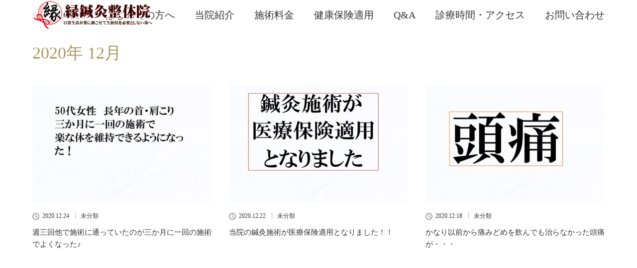

--- FILE ---
content_type: text/html; charset=UTF-8
request_url: https://yukari-totalbodycare.com/archives/date/2020/12
body_size: 37861
content:
<!DOCTYPE html>
<html class="pc" lang="ja">
<head>
<meta charset="UTF-8">
<!--[if IE]><meta http-equiv="X-UA-Compatible" content="IE=edge"><![endif]-->
<meta name="viewport" content="width=device-width">
<title>2020年 12月の記事一覧</title>
<meta name="description" content="2020年 12月の記事一覧">
<link rel="pingback" href="https://yukari-totalbodycare.com/xmlrpc.php">
<meta name='robots' content='max-image-preview:large' />
	<style>img:is([sizes="auto" i], [sizes^="auto," i]) { contain-intrinsic-size: 3000px 1500px }</style>
	<link rel='dns-prefetch' href='//stats.wp.com' />
<link rel="alternate" type="application/rss+xml" title="神戸市垂水の鍼灸整体院｜縁鍼灸整体院 &raquo; フィード" href="https://yukari-totalbodycare.com/feed" />
<link rel="alternate" type="application/rss+xml" title="神戸市垂水の鍼灸整体院｜縁鍼灸整体院 &raquo; コメントフィード" href="https://yukari-totalbodycare.com/comments/feed" />
<script type="text/javascript">
/* <![CDATA[ */
window._wpemojiSettings = {"baseUrl":"https:\/\/s.w.org\/images\/core\/emoji\/16.0.1\/72x72\/","ext":".png","svgUrl":"https:\/\/s.w.org\/images\/core\/emoji\/16.0.1\/svg\/","svgExt":".svg","source":{"concatemoji":"https:\/\/yukari-totalbodycare.com\/wp-includes\/js\/wp-emoji-release.min.js?ver=6.8.3"}};
/*! This file is auto-generated */
!function(s,n){var o,i,e;function c(e){try{var t={supportTests:e,timestamp:(new Date).valueOf()};sessionStorage.setItem(o,JSON.stringify(t))}catch(e){}}function p(e,t,n){e.clearRect(0,0,e.canvas.width,e.canvas.height),e.fillText(t,0,0);var t=new Uint32Array(e.getImageData(0,0,e.canvas.width,e.canvas.height).data),a=(e.clearRect(0,0,e.canvas.width,e.canvas.height),e.fillText(n,0,0),new Uint32Array(e.getImageData(0,0,e.canvas.width,e.canvas.height).data));return t.every(function(e,t){return e===a[t]})}function u(e,t){e.clearRect(0,0,e.canvas.width,e.canvas.height),e.fillText(t,0,0);for(var n=e.getImageData(16,16,1,1),a=0;a<n.data.length;a++)if(0!==n.data[a])return!1;return!0}function f(e,t,n,a){switch(t){case"flag":return n(e,"\ud83c\udff3\ufe0f\u200d\u26a7\ufe0f","\ud83c\udff3\ufe0f\u200b\u26a7\ufe0f")?!1:!n(e,"\ud83c\udde8\ud83c\uddf6","\ud83c\udde8\u200b\ud83c\uddf6")&&!n(e,"\ud83c\udff4\udb40\udc67\udb40\udc62\udb40\udc65\udb40\udc6e\udb40\udc67\udb40\udc7f","\ud83c\udff4\u200b\udb40\udc67\u200b\udb40\udc62\u200b\udb40\udc65\u200b\udb40\udc6e\u200b\udb40\udc67\u200b\udb40\udc7f");case"emoji":return!a(e,"\ud83e\udedf")}return!1}function g(e,t,n,a){var r="undefined"!=typeof WorkerGlobalScope&&self instanceof WorkerGlobalScope?new OffscreenCanvas(300,150):s.createElement("canvas"),o=r.getContext("2d",{willReadFrequently:!0}),i=(o.textBaseline="top",o.font="600 32px Arial",{});return e.forEach(function(e){i[e]=t(o,e,n,a)}),i}function t(e){var t=s.createElement("script");t.src=e,t.defer=!0,s.head.appendChild(t)}"undefined"!=typeof Promise&&(o="wpEmojiSettingsSupports",i=["flag","emoji"],n.supports={everything:!0,everythingExceptFlag:!0},e=new Promise(function(e){s.addEventListener("DOMContentLoaded",e,{once:!0})}),new Promise(function(t){var n=function(){try{var e=JSON.parse(sessionStorage.getItem(o));if("object"==typeof e&&"number"==typeof e.timestamp&&(new Date).valueOf()<e.timestamp+604800&&"object"==typeof e.supportTests)return e.supportTests}catch(e){}return null}();if(!n){if("undefined"!=typeof Worker&&"undefined"!=typeof OffscreenCanvas&&"undefined"!=typeof URL&&URL.createObjectURL&&"undefined"!=typeof Blob)try{var e="postMessage("+g.toString()+"("+[JSON.stringify(i),f.toString(),p.toString(),u.toString()].join(",")+"));",a=new Blob([e],{type:"text/javascript"}),r=new Worker(URL.createObjectURL(a),{name:"wpTestEmojiSupports"});return void(r.onmessage=function(e){c(n=e.data),r.terminate(),t(n)})}catch(e){}c(n=g(i,f,p,u))}t(n)}).then(function(e){for(var t in e)n.supports[t]=e[t],n.supports.everything=n.supports.everything&&n.supports[t],"flag"!==t&&(n.supports.everythingExceptFlag=n.supports.everythingExceptFlag&&n.supports[t]);n.supports.everythingExceptFlag=n.supports.everythingExceptFlag&&!n.supports.flag,n.DOMReady=!1,n.readyCallback=function(){n.DOMReady=!0}}).then(function(){return e}).then(function(){var e;n.supports.everything||(n.readyCallback(),(e=n.source||{}).concatemoji?t(e.concatemoji):e.wpemoji&&e.twemoji&&(t(e.twemoji),t(e.wpemoji)))}))}((window,document),window._wpemojiSettings);
/* ]]> */
</script>
<link rel='stylesheet' id='style-css' href='https://yukari-totalbodycare.com/wp-content/themes/lotus_tcd039/style.css?ver=1.2' type='text/css' media='all' />
<style id='wp-emoji-styles-inline-css' type='text/css'>

	img.wp-smiley, img.emoji {
		display: inline !important;
		border: none !important;
		box-shadow: none !important;
		height: 1em !important;
		width: 1em !important;
		margin: 0 0.07em !important;
		vertical-align: -0.1em !important;
		background: none !important;
		padding: 0 !important;
	}
</style>
<link rel='stylesheet' id='wp-block-library-css' href='https://yukari-totalbodycare.com/wp-includes/css/dist/block-library/style.min.css?ver=6.8.3' type='text/css' media='all' />
<style id='classic-theme-styles-inline-css' type='text/css'>
/*! This file is auto-generated */
.wp-block-button__link{color:#fff;background-color:#32373c;border-radius:9999px;box-shadow:none;text-decoration:none;padding:calc(.667em + 2px) calc(1.333em + 2px);font-size:1.125em}.wp-block-file__button{background:#32373c;color:#fff;text-decoration:none}
</style>
<link rel='stylesheet' id='mediaelement-css' href='https://yukari-totalbodycare.com/wp-includes/js/mediaelement/mediaelementplayer-legacy.min.css?ver=4.2.17' type='text/css' media='all' />
<link rel='stylesheet' id='wp-mediaelement-css' href='https://yukari-totalbodycare.com/wp-includes/js/mediaelement/wp-mediaelement.min.css?ver=6.8.3' type='text/css' media='all' />
<style id='jetpack-sharing-buttons-style-inline-css' type='text/css'>
.jetpack-sharing-buttons__services-list{display:flex;flex-direction:row;flex-wrap:wrap;gap:0;list-style-type:none;margin:5px;padding:0}.jetpack-sharing-buttons__services-list.has-small-icon-size{font-size:12px}.jetpack-sharing-buttons__services-list.has-normal-icon-size{font-size:16px}.jetpack-sharing-buttons__services-list.has-large-icon-size{font-size:24px}.jetpack-sharing-buttons__services-list.has-huge-icon-size{font-size:36px}@media print{.jetpack-sharing-buttons__services-list{display:none!important}}.editor-styles-wrapper .wp-block-jetpack-sharing-buttons{gap:0;padding-inline-start:0}ul.jetpack-sharing-buttons__services-list.has-background{padding:1.25em 2.375em}
</style>
<style id='global-styles-inline-css' type='text/css'>
:root{--wp--preset--aspect-ratio--square: 1;--wp--preset--aspect-ratio--4-3: 4/3;--wp--preset--aspect-ratio--3-4: 3/4;--wp--preset--aspect-ratio--3-2: 3/2;--wp--preset--aspect-ratio--2-3: 2/3;--wp--preset--aspect-ratio--16-9: 16/9;--wp--preset--aspect-ratio--9-16: 9/16;--wp--preset--color--black: #000000;--wp--preset--color--cyan-bluish-gray: #abb8c3;--wp--preset--color--white: #ffffff;--wp--preset--color--pale-pink: #f78da7;--wp--preset--color--vivid-red: #cf2e2e;--wp--preset--color--luminous-vivid-orange: #ff6900;--wp--preset--color--luminous-vivid-amber: #fcb900;--wp--preset--color--light-green-cyan: #7bdcb5;--wp--preset--color--vivid-green-cyan: #00d084;--wp--preset--color--pale-cyan-blue: #8ed1fc;--wp--preset--color--vivid-cyan-blue: #0693e3;--wp--preset--color--vivid-purple: #9b51e0;--wp--preset--gradient--vivid-cyan-blue-to-vivid-purple: linear-gradient(135deg,rgba(6,147,227,1) 0%,rgb(155,81,224) 100%);--wp--preset--gradient--light-green-cyan-to-vivid-green-cyan: linear-gradient(135deg,rgb(122,220,180) 0%,rgb(0,208,130) 100%);--wp--preset--gradient--luminous-vivid-amber-to-luminous-vivid-orange: linear-gradient(135deg,rgba(252,185,0,1) 0%,rgba(255,105,0,1) 100%);--wp--preset--gradient--luminous-vivid-orange-to-vivid-red: linear-gradient(135deg,rgba(255,105,0,1) 0%,rgb(207,46,46) 100%);--wp--preset--gradient--very-light-gray-to-cyan-bluish-gray: linear-gradient(135deg,rgb(238,238,238) 0%,rgb(169,184,195) 100%);--wp--preset--gradient--cool-to-warm-spectrum: linear-gradient(135deg,rgb(74,234,220) 0%,rgb(151,120,209) 20%,rgb(207,42,186) 40%,rgb(238,44,130) 60%,rgb(251,105,98) 80%,rgb(254,248,76) 100%);--wp--preset--gradient--blush-light-purple: linear-gradient(135deg,rgb(255,206,236) 0%,rgb(152,150,240) 100%);--wp--preset--gradient--blush-bordeaux: linear-gradient(135deg,rgb(254,205,165) 0%,rgb(254,45,45) 50%,rgb(107,0,62) 100%);--wp--preset--gradient--luminous-dusk: linear-gradient(135deg,rgb(255,203,112) 0%,rgb(199,81,192) 50%,rgb(65,88,208) 100%);--wp--preset--gradient--pale-ocean: linear-gradient(135deg,rgb(255,245,203) 0%,rgb(182,227,212) 50%,rgb(51,167,181) 100%);--wp--preset--gradient--electric-grass: linear-gradient(135deg,rgb(202,248,128) 0%,rgb(113,206,126) 100%);--wp--preset--gradient--midnight: linear-gradient(135deg,rgb(2,3,129) 0%,rgb(40,116,252) 100%);--wp--preset--font-size--small: 13px;--wp--preset--font-size--medium: 20px;--wp--preset--font-size--large: 36px;--wp--preset--font-size--x-large: 42px;--wp--preset--spacing--20: 0.44rem;--wp--preset--spacing--30: 0.67rem;--wp--preset--spacing--40: 1rem;--wp--preset--spacing--50: 1.5rem;--wp--preset--spacing--60: 2.25rem;--wp--preset--spacing--70: 3.38rem;--wp--preset--spacing--80: 5.06rem;--wp--preset--shadow--natural: 6px 6px 9px rgba(0, 0, 0, 0.2);--wp--preset--shadow--deep: 12px 12px 50px rgba(0, 0, 0, 0.4);--wp--preset--shadow--sharp: 6px 6px 0px rgba(0, 0, 0, 0.2);--wp--preset--shadow--outlined: 6px 6px 0px -3px rgba(255, 255, 255, 1), 6px 6px rgba(0, 0, 0, 1);--wp--preset--shadow--crisp: 6px 6px 0px rgba(0, 0, 0, 1);}:where(.is-layout-flex){gap: 0.5em;}:where(.is-layout-grid){gap: 0.5em;}body .is-layout-flex{display: flex;}.is-layout-flex{flex-wrap: wrap;align-items: center;}.is-layout-flex > :is(*, div){margin: 0;}body .is-layout-grid{display: grid;}.is-layout-grid > :is(*, div){margin: 0;}:where(.wp-block-columns.is-layout-flex){gap: 2em;}:where(.wp-block-columns.is-layout-grid){gap: 2em;}:where(.wp-block-post-template.is-layout-flex){gap: 1.25em;}:where(.wp-block-post-template.is-layout-grid){gap: 1.25em;}.has-black-color{color: var(--wp--preset--color--black) !important;}.has-cyan-bluish-gray-color{color: var(--wp--preset--color--cyan-bluish-gray) !important;}.has-white-color{color: var(--wp--preset--color--white) !important;}.has-pale-pink-color{color: var(--wp--preset--color--pale-pink) !important;}.has-vivid-red-color{color: var(--wp--preset--color--vivid-red) !important;}.has-luminous-vivid-orange-color{color: var(--wp--preset--color--luminous-vivid-orange) !important;}.has-luminous-vivid-amber-color{color: var(--wp--preset--color--luminous-vivid-amber) !important;}.has-light-green-cyan-color{color: var(--wp--preset--color--light-green-cyan) !important;}.has-vivid-green-cyan-color{color: var(--wp--preset--color--vivid-green-cyan) !important;}.has-pale-cyan-blue-color{color: var(--wp--preset--color--pale-cyan-blue) !important;}.has-vivid-cyan-blue-color{color: var(--wp--preset--color--vivid-cyan-blue) !important;}.has-vivid-purple-color{color: var(--wp--preset--color--vivid-purple) !important;}.has-black-background-color{background-color: var(--wp--preset--color--black) !important;}.has-cyan-bluish-gray-background-color{background-color: var(--wp--preset--color--cyan-bluish-gray) !important;}.has-white-background-color{background-color: var(--wp--preset--color--white) !important;}.has-pale-pink-background-color{background-color: var(--wp--preset--color--pale-pink) !important;}.has-vivid-red-background-color{background-color: var(--wp--preset--color--vivid-red) !important;}.has-luminous-vivid-orange-background-color{background-color: var(--wp--preset--color--luminous-vivid-orange) !important;}.has-luminous-vivid-amber-background-color{background-color: var(--wp--preset--color--luminous-vivid-amber) !important;}.has-light-green-cyan-background-color{background-color: var(--wp--preset--color--light-green-cyan) !important;}.has-vivid-green-cyan-background-color{background-color: var(--wp--preset--color--vivid-green-cyan) !important;}.has-pale-cyan-blue-background-color{background-color: var(--wp--preset--color--pale-cyan-blue) !important;}.has-vivid-cyan-blue-background-color{background-color: var(--wp--preset--color--vivid-cyan-blue) !important;}.has-vivid-purple-background-color{background-color: var(--wp--preset--color--vivid-purple) !important;}.has-black-border-color{border-color: var(--wp--preset--color--black) !important;}.has-cyan-bluish-gray-border-color{border-color: var(--wp--preset--color--cyan-bluish-gray) !important;}.has-white-border-color{border-color: var(--wp--preset--color--white) !important;}.has-pale-pink-border-color{border-color: var(--wp--preset--color--pale-pink) !important;}.has-vivid-red-border-color{border-color: var(--wp--preset--color--vivid-red) !important;}.has-luminous-vivid-orange-border-color{border-color: var(--wp--preset--color--luminous-vivid-orange) !important;}.has-luminous-vivid-amber-border-color{border-color: var(--wp--preset--color--luminous-vivid-amber) !important;}.has-light-green-cyan-border-color{border-color: var(--wp--preset--color--light-green-cyan) !important;}.has-vivid-green-cyan-border-color{border-color: var(--wp--preset--color--vivid-green-cyan) !important;}.has-pale-cyan-blue-border-color{border-color: var(--wp--preset--color--pale-cyan-blue) !important;}.has-vivid-cyan-blue-border-color{border-color: var(--wp--preset--color--vivid-cyan-blue) !important;}.has-vivid-purple-border-color{border-color: var(--wp--preset--color--vivid-purple) !important;}.has-vivid-cyan-blue-to-vivid-purple-gradient-background{background: var(--wp--preset--gradient--vivid-cyan-blue-to-vivid-purple) !important;}.has-light-green-cyan-to-vivid-green-cyan-gradient-background{background: var(--wp--preset--gradient--light-green-cyan-to-vivid-green-cyan) !important;}.has-luminous-vivid-amber-to-luminous-vivid-orange-gradient-background{background: var(--wp--preset--gradient--luminous-vivid-amber-to-luminous-vivid-orange) !important;}.has-luminous-vivid-orange-to-vivid-red-gradient-background{background: var(--wp--preset--gradient--luminous-vivid-orange-to-vivid-red) !important;}.has-very-light-gray-to-cyan-bluish-gray-gradient-background{background: var(--wp--preset--gradient--very-light-gray-to-cyan-bluish-gray) !important;}.has-cool-to-warm-spectrum-gradient-background{background: var(--wp--preset--gradient--cool-to-warm-spectrum) !important;}.has-blush-light-purple-gradient-background{background: var(--wp--preset--gradient--blush-light-purple) !important;}.has-blush-bordeaux-gradient-background{background: var(--wp--preset--gradient--blush-bordeaux) !important;}.has-luminous-dusk-gradient-background{background: var(--wp--preset--gradient--luminous-dusk) !important;}.has-pale-ocean-gradient-background{background: var(--wp--preset--gradient--pale-ocean) !important;}.has-electric-grass-gradient-background{background: var(--wp--preset--gradient--electric-grass) !important;}.has-midnight-gradient-background{background: var(--wp--preset--gradient--midnight) !important;}.has-small-font-size{font-size: var(--wp--preset--font-size--small) !important;}.has-medium-font-size{font-size: var(--wp--preset--font-size--medium) !important;}.has-large-font-size{font-size: var(--wp--preset--font-size--large) !important;}.has-x-large-font-size{font-size: var(--wp--preset--font-size--x-large) !important;}
:where(.wp-block-post-template.is-layout-flex){gap: 1.25em;}:where(.wp-block-post-template.is-layout-grid){gap: 1.25em;}
:where(.wp-block-columns.is-layout-flex){gap: 2em;}:where(.wp-block-columns.is-layout-grid){gap: 2em;}
:root :where(.wp-block-pullquote){font-size: 1.5em;line-height: 1.6;}
</style>
<link rel='stylesheet' id='contact-form-7-css' href='https://yukari-totalbodycare.com/wp-content/plugins/contact-form-7/includes/css/styles.css?ver=6.1.4' type='text/css' media='all' />
<script type="text/javascript" src="https://yukari-totalbodycare.com/wp-includes/js/jquery/jquery.min.js?ver=3.7.1" id="jquery-core-js"></script>
<script type="text/javascript" src="https://yukari-totalbodycare.com/wp-includes/js/jquery/jquery-migrate.min.js?ver=3.4.1" id="jquery-migrate-js"></script>
<link rel="https://api.w.org/" href="https://yukari-totalbodycare.com/wp-json/" />	<style>img#wpstats{display:none}</style>
		
<script src="https://yukari-totalbodycare.com/wp-content/themes/lotus_tcd039/js/jquery.easing.1.3.js?ver=1.2"></script>
<script src="https://yukari-totalbodycare.com/wp-content/themes/lotus_tcd039/js/jscript.js?ver=1.2"></script>
<script src="https://yukari-totalbodycare.com/wp-content/themes/lotus_tcd039/js/comment.js?ver=1.2"></script>
<script src="https://yukari-totalbodycare.com/wp-content/themes/lotus_tcd039/js/header_fix.js?ver=1.2"></script>

<link rel="stylesheet" media="screen and (max-width:770px)" href="https://yukari-totalbodycare.com/wp-content/themes/lotus_tcd039/responsive.css?ver=1.2">

<style type="text/css">
body, input, textarea { font-family: "Times New Roman" , "游明朝" , "Yu Mincho" , "游明朝体" , "YuMincho" , "ヒラギノ明朝 Pro W3" , "Hiragino Mincho Pro" , "HiraMinProN-W3" , "HGS明朝E" , "ＭＳ Ｐ明朝" , "MS PMincho" , serif; }
.rich_font { font-weight:500; font-family: "Times New Roman" , "游明朝" , "Yu Mincho" , "游明朝体" , "YuMincho" , "ヒラギノ明朝 Pro W3" , "Hiragino Mincho Pro" , "HiraMinProN-W3" , "HGS明朝E" , "ＭＳ Ｐ明朝" , "MS PMincho" , serif; }

body { font-size:15px; }

.pc #header .logo { font-size:21px; }
.mobile #header .logo { font-size:16px; }
.pc #header .desc { font-size:12px; }
#footer_logo .logo { font-size:40px; }
#footer_logo .desc { font-size:12px; }
.pc #header #logo_text_fixed .logo { font-size:21px; }

.index_box_list .image img, #index_blog_list li .image img, #related_post li a.image img, .styled_post_list1 .image img, #recent_news .image img{
  -webkit-transition: all 0.35s ease-in-out; -moz-transition: all 0.35s ease-in-out; transition: all 0.35s ease-in-out;
  -webkit-transform: scale(1); -moz-transform: scale(1); -ms-transform: scale(1); -o-transform: scale(1); transform: scale(1);
  -webkit-backface-visibility:hidden; backface-visibility:hidden;
}
.index_box_list .image a:hover img, #index_blog_list li .image:hover img, #related_post li a.image:hover img, .styled_post_list1 .image:hover img, #recent_news .image:hover img{
 -webkit-transform: scale(1.2); -moz-transform: scale(1.2); -ms-transform: scale(1.2); -o-transform: scale(1.2); transform: scale(1.2);
}

.pc .home #header_top{ background:rgba(255,255,255,1) }
.pc .home #global_menu{ background:rgba(255,255,255,0.7) }
.pc .header_fix #header{ background:rgba(255,255,255,1) }
.pc .not_home #header{ background:rgba(255,255,255,0.7) }
.pc .not_home.header_fix2 #header{ background:rgba(255,255,255,1) }
.pc #global_menu > ul > li > a{ color:#333333; }

.pc #index_content2 .catchphrase .headline { font-size:30px; }
.pc #index_content2 .catchphrase .desc { font-size:20px; }


a:hover, #comment_header ul li a:hover, .pc #global_menu > ul > li.active > a, .pc #global_menu li.current-menu-item > a, .pc #global_menu > ul > li > a:hover, #header_logo .logo a:hover, #bread_crumb li.home a:hover:before, #bread_crumb li a:hover,
 #previous_next_post a:hover, .color_headline
  { color:#AB985B; }

.pc #global_menu ul ul a, #return_top a, .next_page_link a:hover, .page_navi a:hover, .collapse_category_list li a:hover .count, .index_archive_link a:hover, .slick-arrow:hover, #header_logo_index .link:hover,
 #previous_next_page a:hover, .page_navi p.back a:hover, .collapse_category_list li a:hover .count, .mobile #global_menu li a:hover,
  #wp-calendar td a:hover, #wp-calendar #prev a:hover, #wp-calendar #next a:hover, .widget_search #search-btn input:hover, .widget_search #searchsubmit:hover, .side_widget.google_search #searchsubmit:hover,
   #submit_comment:hover, #comment_header ul li a:hover, #comment_header ul li.comment_switch_active a, #comment_header #comment_closed p, #post_pagination a:hover, #post_pagination p, a.menu_button:hover, .mobile .footer_menu a:hover, .mobile #footer_menu_bottom li a:hover
    { background-color:#AB985B; }

.pc #global_menu ul ul a:hover, #return_top a:hover
 { background-color:#5C4F30; }

.side_headline, #footer_address, #recent_news .headline, .page_navi span.current
 { background-color:#543E21; }

#index_content1_top
 { background-color:#F9F8F4; }

#comment_textarea textarea:focus, #guest_info input:focus, #comment_header ul li a:hover, #comment_header ul li.comment_switch_active a, #comment_header #comment_closed p
 { border-color:#AB985B; }

#comment_header ul li.comment_switch_active a:after, #comment_header #comment_closed p:after
 { border-color:#AB985B transparent transparent transparent; }

.collapse_category_list li a:before
 { border-color: transparent transparent transparent #AB985B; }


  #site_loader_spinner { border:4px solid rgba(171,152,91,0.2); border-top-color:#AB985B; }


</style>


<script type="text/javascript">
 jQuery(document).ready(function($){
  $('a').not('a[href^="#"], a[href^="javascript:void(0);"], a[target="_blank"]').click(function(){
   var pass = $(this).attr("href");
   $('#site_wrap').animate({opacity:'0'},400,function(){
    $('#site_loader_overlay').show();
    $('#site_loader_spinner').show();
    location.href = pass;
    setTimeout(function(){
     $('#site_wrap').css({opacity:'1'})
    },2500);
   });
   return false;
  });
 });
</script>



<!-- Jetpack Open Graph Tags -->
<meta property="og:type" content="website" />
<meta property="og:title" content="2020年12月 &#8211; 神戸市垂水の鍼灸整体院｜縁鍼灸整体院" />
<meta property="og:site_name" content="神戸市垂水の鍼灸整体院｜縁鍼灸整体院" />
<meta property="og:image" content="https://s0.wp.com/i/blank.jpg" />
<meta property="og:image:width" content="200" />
<meta property="og:image:height" content="200" />
<meta property="og:image:alt" content="" />
<meta property="og:locale" content="ja_JP" />

<!-- End Jetpack Open Graph Tags -->
		<style type="text/css" id="wp-custom-css">
			.post_content p {
	margin:0 0 1em 0 !important;
	line-height:1.5em !important;
}
#header_image .image {
	border-bottom:5px solid #8d5d3a;
}
#bread_crumb {
	margin:0 !important;
}
.side_widget {
	margin-bottom:20px !important;
}
.side_headline {
	margin-bottom:10px !important;
	background-image: url(/wp-content/uploads/2016/10/wooden_bg.jpg);
	border-bottom:3px solid #8d5d3a;
}
#footer_top {
	margin-top:0 !important;
}
#footer_logo {
	margin-bottom:0px !important;
}
.footer_menu li {
	text-align:center;
}		</style>
		<style media="print" type="text/css">div.faq_answer { display: block!important; }p.faq_nav { display: none; }</style></head>
<body id="body" class="archive date wp-theme-lotus_tcd039 mobile_header_fix not_home fix_top">

<div id="site_loader_overlay">
 <div id="site_loader_spinner"></div>
</div>
<div id="site_wrap">

 <div id="header">
  <div id="header_top">
   <div id="header_logo">
    <div id="logo_image">
 <h1 class="logo">
  <a href="https://yukari-totalbodycare.com/" title="神戸市垂水の鍼灸整体院｜縁鍼灸整体院" data-label="神戸市垂水の鍼灸整体院｜縁鍼灸整体院"><img class="h_logo" src="https://yukari-totalbodycare.com/wp-content/uploads/2016/11/header_logo.png?1768727867" alt="神戸市垂水の鍼灸整体院｜縁鍼灸整体院" title="神戸市垂水の鍼灸整体院｜縁鍼灸整体院" /></a>
 </h1>
</div>
   </div>
  </div><!-- END #header_top -->
    <div id="header_bottom">
   <a href="#" class="menu_button"><span>menu</span></a>
   <div id="logo_image_fixed">
 <p class="logo"><a href="https://yukari-totalbodycare.com/" title="神戸市垂水の鍼灸整体院｜縁鍼灸整体院"><img class="s_logo" src="https://yukari-totalbodycare.com/wp-content/uploads/2019/03/roll_logo.png?1768727867" alt="神戸市垂水の鍼灸整体院｜縁鍼灸整体院" title="神戸市垂水の鍼灸整体院｜縁鍼灸整体院" /></a></p>
</div>
   <div id="global_menu">
    <ul id="menu-header-menu" class="menu"><li id="menu-item-14" class="menu-item menu-item-type-post_type menu-item-object-page menu-item-home menu-item-14"><a href="https://yukari-totalbodycare.com/">HOME</a></li>
<li id="menu-item-873" class="menu-item menu-item-type-post_type menu-item-object-page menu-item-873"><a href="https://yukari-totalbodycare.com/%e3%81%af%e3%81%98%e3%82%81%e3%81%a6%e3%81%ae%e6%96%b9%e3%81%b8">はじめての方へ</a></li>
<li id="menu-item-29" class="menu-item menu-item-type-post_type menu-item-object-page menu-item-29"><a href="https://yukari-totalbodycare.com/about">当院紹介</a></li>
<li id="menu-item-145" class="menu-item menu-item-type-post_type menu-item-object-page menu-item-145"><a href="https://yukari-totalbodycare.com/fee">施術料金</a></li>
<li id="menu-item-749" class="menu-item menu-item-type-post_type menu-item-object-page menu-item-749"><a href="https://yukari-totalbodycare.com/insurance">健康保険適用</a></li>
<li id="menu-item-155" class="menu-item menu-item-type-post_type menu-item-object-page menu-item-155"><a href="https://yukari-totalbodycare.com/faq">Q&#038;A</a></li>
<li id="menu-item-148" class="menu-item menu-item-type-post_type menu-item-object-page menu-item-148"><a href="https://yukari-totalbodycare.com/time_access">診療時間・アクセス</a></li>
<li id="menu-item-142" class="menu-item menu-item-type-post_type menu-item-object-page menu-item-142"><a href="https://yukari-totalbodycare.com/contact">お問い合わせ</a></li>
</ul>   </div>
  </div><!-- END #header_bottom -->
   </div><!-- END #header -->

    
 <div id="main_contents" class="clearfix">


<div id="bread_crumb">

<ul class="clearfix">
 <li class="home"><a href="https://yukari-totalbodycare.com/"><span>ホーム</span></a></li>

 <li class="last">2020年 12月</li>

</ul>
</div>
<div id="main_col">

 <div id="archive_header">

  <h2 id="archive_headline" class="rich_font color_headline">2020年 12月 </h2>

 
 </div><!-- END #archive_header -->

  <ol class="clearfix" id="index_blog_list">
    <li class="clearfix">
   <a class="image" href="https://yukari-totalbodycare.com/archives/667" title="週三回他で施術に通っていたのが三か月に一回の施術でよくなった♪"><img width="500" height="333" src="https://yukari-totalbodycare.com/wp-content/uploads/2020/12/ネット用台紙-500x333.jpg" class="attachment-size2 size-size2 wp-post-image" alt="" decoding="async" fetchpriority="high" /></a>
      <ul class="meta clearfix">
    <li class="date"><time class="entry-date updated" datetime="2020-12-24T22:50:08+09:00">2020.12.24</time></li>    <li class="category"><a href="https://yukari-totalbodycare.com/archives/category/%e6%9c%aa%e5%88%86%e9%a1%9e">未分類</a>
</li>   </ul>
      <a class="title" href="https://yukari-totalbodycare.com/archives/667">週三回他で施術に通っていたのが三か月に一回の施術でよくなった♪</a>
  </li>
    <li class="clearfix">
   <a class="image" href="https://yukari-totalbodycare.com/archives/664" title="当院の鍼灸施術が医療保険適用となりました！！"><img width="500" height="333" src="https://yukari-totalbodycare.com/wp-content/uploads/2020/12/鍼灸施術-500x333.jpg" class="attachment-size2 size-size2 wp-post-image" alt="" decoding="async" /></a>
      <ul class="meta clearfix">
    <li class="date"><time class="entry-date updated" datetime="2020-12-22T22:46:31+09:00">2020.12.22</time></li>    <li class="category"><a href="https://yukari-totalbodycare.com/archives/category/%e6%9c%aa%e5%88%86%e9%a1%9e">未分類</a>
</li>   </ul>
      <a class="title" href="https://yukari-totalbodycare.com/archives/664">当院の鍼灸施術が医療保険適用となりました！！</a>
  </li>
    <li class="clearfix">
   <a class="image" href="https://yukari-totalbodycare.com/archives/659" title="かなり以前から痛みどめを飲んでも治らなかった頭痛が・・・"><img width="500" height="333" src="https://yukari-totalbodycare.com/wp-content/uploads/2020/12/頭痛-1-500x333.jpg" class="attachment-size2 size-size2 wp-post-image" alt="" decoding="async" /></a>
      <ul class="meta clearfix">
    <li class="date"><time class="entry-date updated" datetime="2020-12-18T18:10:32+09:00">2020.12.18</time></li>    <li class="category"><a href="https://yukari-totalbodycare.com/archives/category/%e6%9c%aa%e5%88%86%e9%a1%9e">未分類</a>
</li>   </ul>
      <a class="title" href="https://yukari-totalbodycare.com/archives/659">かなり以前から痛みどめを飲んでも治らなかった頭痛が・・・</a>
  </li>
    <li class="clearfix animation_element">
   <a class="image" href="https://yukari-totalbodycare.com/archives/657" title="膝に水がたまって洋式トイレに座るのも困難だった西宮の男性"><img width="400" height="333" src="https://yukari-totalbodycare.com/wp-content/uploads/2020/12/mark_syuku-400x333.png" class="attachment-size2 size-size2 wp-post-image" alt="" decoding="async" loading="lazy" /></a>
      <ul class="meta clearfix">
    <li class="date"><time class="entry-date updated" datetime="2020-12-15T14:47:38+09:00">2020.12.15</time></li>    <li class="category"><a href="https://yukari-totalbodycare.com/archives/category/%e6%9c%aa%e5%88%86%e9%a1%9e">未分類</a>
</li>   </ul>
      <a class="title" href="https://yukari-totalbodycare.com/archives/657">膝に水がたまって洋式トイレに座るのも困難だった西宮の男性</a>
  </li>
   </ol><!-- END .post_list -->
 
 <div class="page_navi clearfix">
<p class="back"><a href="https://yukari-totalbodycare.com/">トップページに戻る</a></p>
</div>

</div><!-- END #main_col -->


 </div><!-- END #main_contents -->

 <div id="footer_top">
  <div id="footer_top_inner">

   <!-- footer logo -->
   <div id="footer_logo">
    <div class="logo_area">
 <p class="logo"><a href="https://yukari-totalbodycare.com/" title="神戸市垂水の鍼灸整体院｜縁鍼灸整体院"><img class="f_logo" src="https://yukari-totalbodycare.com/wp-content/uploads/2016/11/header_logo.png?1768727867" alt="神戸市垂水の鍼灸整体院｜縁鍼灸整体院" title="神戸市垂水の鍼灸整体院｜縁鍼灸整体院" /></a></p>
</div>
   </div>

   <!-- footer menu -->
      <div id="footer_menu" class="clearfix">
        <div id="footer-menu1" class="footer_menu clearfix">
     <ul id="menu-h" class="menu"><li id="menu-item-44" class="menu-item menu-item-type-post_type menu-item-object-page menu-item-home menu-item-44"><a href="https://yukari-totalbodycare.com/">HOME</a></li>
<li id="menu-item-40" class="menu-item menu-item-type-post_type menu-item-object-page menu-item-40"><a href="https://yukari-totalbodycare.com/about">当院紹介</a></li>
</ul>    </div>
            <div id="footer-menu2" class="footer_menu clearfix">
     <ul id="menu-footer-menu2" class="menu"><li id="menu-item-250" class="menu-item menu-item-type-post_type menu-item-object-page menu-item-250"><a href="https://yukari-totalbodycare.com/time_access">診療時間・アクセス</a></li>
<li id="menu-item-248" class="menu-item menu-item-type-post_type menu-item-object-page menu-item-248"><a href="https://yukari-totalbodycare.com/fee">施術料金</a></li>
<li id="menu-item-750" class="menu-item menu-item-type-post_type menu-item-object-page menu-item-750"><a href="https://yukari-totalbodycare.com/insurance">健康保険適用</a></li>
</ul>    </div>
            <div id="footer-menu3" class="footer_menu clearfix">
     <ul id="menu-footer-menu3" class="menu"><li id="menu-item-251" class="menu-item menu-item-type-post_type menu-item-object-page menu-item-251"><a href="https://yukari-totalbodycare.com/faq">Q&#038;A</a></li>
<li id="menu-item-252" class="menu-item menu-item-type-post_type menu-item-object-page menu-item-252"><a href="https://yukari-totalbodycare.com/contact">お問い合わせ</a></li>
</ul>    </div>
                   </div>
   
  </div><!-- END #footer_top_inner -->
 </div><!-- END #footer_top -->

  <p id="footer_address"><span class="mr10">縁鍼灸整体院</span>兵庫県神戸市垂水区霞ヶ丘6-4-6 吉川ハイツ102<span class="ml10">078-955-5411</span></p>
 
 <div id="footer_bottom">
  <div id="footer_bottom_inner" class="clearfix">

   <!-- social button -->
      <ul class="clearfix" id="footer_social_link">
                    <li class="rss"><a class="target_blank" href="https://yukari-totalbodycare.com/feed">RSS</a></li>
       </ul>
   
   <p id="copyright">Copyright &copy;&nbsp; <a href="https://yukari-totalbodycare.com/">神戸市垂水の鍼灸整体院｜縁鍼灸整体院</a></p>

  </div><!-- END #footer_bottom_inner -->
 </div><!-- END #footer_bottom -->


 <div id="return_top">
  <a href="#body"><span>PAGE TOP</span></a>
 </div>

</div><!-- #site_wrap -->

 <script>

 jQuery(document).ready(function($){

  function after_load() {
   $('#site_loader_spinner').delay(300).fadeOut(600);
   $('#site_loader_overlay').delay(600).fadeOut(900);
   $('#site_wrap').css('display', 'block');
         var setElm = $('#index_blog_list .animation_element');
   $(window).on('load scroll resize',function(){
    setElm.each(function(i){
     var setThis = $(this);
     var elmTop = setThis.offset().top;
     var elmHeight = setThis.height();
     var scrTop = $(window).scrollTop();
     var winHeight = $(window).height();
     if (scrTop > elmTop - winHeight){
      setThis.delay(i*150).queue(function() {
       setThis.addClass('active');
      });
     }
    });
   });
     }


  $(window).load(function () {
    after_load();
  });
 
  $(function(){
    setTimeout(function(){
      if( $('#site_loader_overlay').is(':visible') ) {
        after_load();
      }
    }, 3000);
  });

 });
 </script>

 
<script type="speculationrules">
{"prefetch":[{"source":"document","where":{"and":[{"href_matches":"\/*"},{"not":{"href_matches":["\/wp-*.php","\/wp-admin\/*","\/wp-content\/uploads\/*","\/wp-content\/*","\/wp-content\/plugins\/*","\/wp-content\/themes\/lotus_tcd039\/*","\/*\\?(.+)"]}},{"not":{"selector_matches":"a[rel~=\"nofollow\"]"}},{"not":{"selector_matches":".no-prefetch, .no-prefetch a"}}]},"eagerness":"conservative"}]}
</script>
<script type="text/javascript" src="https://yukari-totalbodycare.com/wp-includes/js/dist/hooks.min.js?ver=4d63a3d491d11ffd8ac6" id="wp-hooks-js"></script>
<script type="text/javascript" src="https://yukari-totalbodycare.com/wp-includes/js/dist/i18n.min.js?ver=5e580eb46a90c2b997e6" id="wp-i18n-js"></script>
<script type="text/javascript" id="wp-i18n-js-after">
/* <![CDATA[ */
wp.i18n.setLocaleData( { 'text direction\u0004ltr': [ 'ltr' ] } );
/* ]]> */
</script>
<script type="text/javascript" src="https://yukari-totalbodycare.com/wp-content/plugins/contact-form-7/includes/swv/js/index.js?ver=6.1.4" id="swv-js"></script>
<script type="text/javascript" id="contact-form-7-js-translations">
/* <![CDATA[ */
( function( domain, translations ) {
	var localeData = translations.locale_data[ domain ] || translations.locale_data.messages;
	localeData[""].domain = domain;
	wp.i18n.setLocaleData( localeData, domain );
} )( "contact-form-7", {"translation-revision-date":"2025-11-30 08:12:23+0000","generator":"GlotPress\/4.0.3","domain":"messages","locale_data":{"messages":{"":{"domain":"messages","plural-forms":"nplurals=1; plural=0;","lang":"ja_JP"},"This contact form is placed in the wrong place.":["\u3053\u306e\u30b3\u30f3\u30bf\u30af\u30c8\u30d5\u30a9\u30fc\u30e0\u306f\u9593\u9055\u3063\u305f\u4f4d\u7f6e\u306b\u7f6e\u304b\u308c\u3066\u3044\u307e\u3059\u3002"],"Error:":["\u30a8\u30e9\u30fc:"]}},"comment":{"reference":"includes\/js\/index.js"}} );
/* ]]> */
</script>
<script type="text/javascript" id="contact-form-7-js-before">
/* <![CDATA[ */
var wpcf7 = {
    "api": {
        "root": "https:\/\/yukari-totalbodycare.com\/wp-json\/",
        "namespace": "contact-form-7\/v1"
    }
};
/* ]]> */
</script>
<script type="text/javascript" src="https://yukari-totalbodycare.com/wp-content/plugins/contact-form-7/includes/js/index.js?ver=6.1.4" id="contact-form-7-js"></script>
<script type="text/javascript" src="https://yukari-totalbodycare.com/wp-content/plugins/wp-gallery-custom-links/wp-gallery-custom-links.js?ver=1.1" id="wp-gallery-custom-links-js-js"></script>
<script type="text/javascript" src="https://www.google.com/recaptcha/api.js?render=6LfQ79UaAAAAACORTJ8V0xEZCCHIKAQf8Pv_ekMR&amp;ver=3.0" id="google-recaptcha-js"></script>
<script type="text/javascript" src="https://yukari-totalbodycare.com/wp-includes/js/dist/vendor/wp-polyfill.min.js?ver=3.15.0" id="wp-polyfill-js"></script>
<script type="text/javascript" id="wpcf7-recaptcha-js-before">
/* <![CDATA[ */
var wpcf7_recaptcha = {
    "sitekey": "6LfQ79UaAAAAACORTJ8V0xEZCCHIKAQf8Pv_ekMR",
    "actions": {
        "homepage": "homepage",
        "contactform": "contactform"
    }
};
/* ]]> */
</script>
<script type="text/javascript" src="https://yukari-totalbodycare.com/wp-content/plugins/contact-form-7/modules/recaptcha/index.js?ver=6.1.4" id="wpcf7-recaptcha-js"></script>
<script type="text/javascript" id="jetpack-stats-js-before">
/* <![CDATA[ */
_stq = window._stq || [];
_stq.push([ "view", {"v":"ext","blog":"178699161","post":"0","tz":"9","srv":"yukari-totalbodycare.com","arch_date":"2020/12","arch_results":"4","j":"1:15.4"} ]);
_stq.push([ "clickTrackerInit", "178699161", "0" ]);
/* ]]> */
</script>
<script type="text/javascript" src="https://stats.wp.com/e-202603.js" id="jetpack-stats-js" defer="defer" data-wp-strategy="defer"></script>
</body>
</html>

--- FILE ---
content_type: text/html; charset=utf-8
request_url: https://www.google.com/recaptcha/api2/anchor?ar=1&k=6LfQ79UaAAAAACORTJ8V0xEZCCHIKAQf8Pv_ekMR&co=aHR0cHM6Ly95dWthcmktdG90YWxib2R5Y2FyZS5jb206NDQz&hl=en&v=PoyoqOPhxBO7pBk68S4YbpHZ&size=invisible&anchor-ms=20000&execute-ms=30000&cb=udvif3felj32
body_size: 48860
content:
<!DOCTYPE HTML><html dir="ltr" lang="en"><head><meta http-equiv="Content-Type" content="text/html; charset=UTF-8">
<meta http-equiv="X-UA-Compatible" content="IE=edge">
<title>reCAPTCHA</title>
<style type="text/css">
/* cyrillic-ext */
@font-face {
  font-family: 'Roboto';
  font-style: normal;
  font-weight: 400;
  font-stretch: 100%;
  src: url(//fonts.gstatic.com/s/roboto/v48/KFO7CnqEu92Fr1ME7kSn66aGLdTylUAMa3GUBHMdazTgWw.woff2) format('woff2');
  unicode-range: U+0460-052F, U+1C80-1C8A, U+20B4, U+2DE0-2DFF, U+A640-A69F, U+FE2E-FE2F;
}
/* cyrillic */
@font-face {
  font-family: 'Roboto';
  font-style: normal;
  font-weight: 400;
  font-stretch: 100%;
  src: url(//fonts.gstatic.com/s/roboto/v48/KFO7CnqEu92Fr1ME7kSn66aGLdTylUAMa3iUBHMdazTgWw.woff2) format('woff2');
  unicode-range: U+0301, U+0400-045F, U+0490-0491, U+04B0-04B1, U+2116;
}
/* greek-ext */
@font-face {
  font-family: 'Roboto';
  font-style: normal;
  font-weight: 400;
  font-stretch: 100%;
  src: url(//fonts.gstatic.com/s/roboto/v48/KFO7CnqEu92Fr1ME7kSn66aGLdTylUAMa3CUBHMdazTgWw.woff2) format('woff2');
  unicode-range: U+1F00-1FFF;
}
/* greek */
@font-face {
  font-family: 'Roboto';
  font-style: normal;
  font-weight: 400;
  font-stretch: 100%;
  src: url(//fonts.gstatic.com/s/roboto/v48/KFO7CnqEu92Fr1ME7kSn66aGLdTylUAMa3-UBHMdazTgWw.woff2) format('woff2');
  unicode-range: U+0370-0377, U+037A-037F, U+0384-038A, U+038C, U+038E-03A1, U+03A3-03FF;
}
/* math */
@font-face {
  font-family: 'Roboto';
  font-style: normal;
  font-weight: 400;
  font-stretch: 100%;
  src: url(//fonts.gstatic.com/s/roboto/v48/KFO7CnqEu92Fr1ME7kSn66aGLdTylUAMawCUBHMdazTgWw.woff2) format('woff2');
  unicode-range: U+0302-0303, U+0305, U+0307-0308, U+0310, U+0312, U+0315, U+031A, U+0326-0327, U+032C, U+032F-0330, U+0332-0333, U+0338, U+033A, U+0346, U+034D, U+0391-03A1, U+03A3-03A9, U+03B1-03C9, U+03D1, U+03D5-03D6, U+03F0-03F1, U+03F4-03F5, U+2016-2017, U+2034-2038, U+203C, U+2040, U+2043, U+2047, U+2050, U+2057, U+205F, U+2070-2071, U+2074-208E, U+2090-209C, U+20D0-20DC, U+20E1, U+20E5-20EF, U+2100-2112, U+2114-2115, U+2117-2121, U+2123-214F, U+2190, U+2192, U+2194-21AE, U+21B0-21E5, U+21F1-21F2, U+21F4-2211, U+2213-2214, U+2216-22FF, U+2308-230B, U+2310, U+2319, U+231C-2321, U+2336-237A, U+237C, U+2395, U+239B-23B7, U+23D0, U+23DC-23E1, U+2474-2475, U+25AF, U+25B3, U+25B7, U+25BD, U+25C1, U+25CA, U+25CC, U+25FB, U+266D-266F, U+27C0-27FF, U+2900-2AFF, U+2B0E-2B11, U+2B30-2B4C, U+2BFE, U+3030, U+FF5B, U+FF5D, U+1D400-1D7FF, U+1EE00-1EEFF;
}
/* symbols */
@font-face {
  font-family: 'Roboto';
  font-style: normal;
  font-weight: 400;
  font-stretch: 100%;
  src: url(//fonts.gstatic.com/s/roboto/v48/KFO7CnqEu92Fr1ME7kSn66aGLdTylUAMaxKUBHMdazTgWw.woff2) format('woff2');
  unicode-range: U+0001-000C, U+000E-001F, U+007F-009F, U+20DD-20E0, U+20E2-20E4, U+2150-218F, U+2190, U+2192, U+2194-2199, U+21AF, U+21E6-21F0, U+21F3, U+2218-2219, U+2299, U+22C4-22C6, U+2300-243F, U+2440-244A, U+2460-24FF, U+25A0-27BF, U+2800-28FF, U+2921-2922, U+2981, U+29BF, U+29EB, U+2B00-2BFF, U+4DC0-4DFF, U+FFF9-FFFB, U+10140-1018E, U+10190-1019C, U+101A0, U+101D0-101FD, U+102E0-102FB, U+10E60-10E7E, U+1D2C0-1D2D3, U+1D2E0-1D37F, U+1F000-1F0FF, U+1F100-1F1AD, U+1F1E6-1F1FF, U+1F30D-1F30F, U+1F315, U+1F31C, U+1F31E, U+1F320-1F32C, U+1F336, U+1F378, U+1F37D, U+1F382, U+1F393-1F39F, U+1F3A7-1F3A8, U+1F3AC-1F3AF, U+1F3C2, U+1F3C4-1F3C6, U+1F3CA-1F3CE, U+1F3D4-1F3E0, U+1F3ED, U+1F3F1-1F3F3, U+1F3F5-1F3F7, U+1F408, U+1F415, U+1F41F, U+1F426, U+1F43F, U+1F441-1F442, U+1F444, U+1F446-1F449, U+1F44C-1F44E, U+1F453, U+1F46A, U+1F47D, U+1F4A3, U+1F4B0, U+1F4B3, U+1F4B9, U+1F4BB, U+1F4BF, U+1F4C8-1F4CB, U+1F4D6, U+1F4DA, U+1F4DF, U+1F4E3-1F4E6, U+1F4EA-1F4ED, U+1F4F7, U+1F4F9-1F4FB, U+1F4FD-1F4FE, U+1F503, U+1F507-1F50B, U+1F50D, U+1F512-1F513, U+1F53E-1F54A, U+1F54F-1F5FA, U+1F610, U+1F650-1F67F, U+1F687, U+1F68D, U+1F691, U+1F694, U+1F698, U+1F6AD, U+1F6B2, U+1F6B9-1F6BA, U+1F6BC, U+1F6C6-1F6CF, U+1F6D3-1F6D7, U+1F6E0-1F6EA, U+1F6F0-1F6F3, U+1F6F7-1F6FC, U+1F700-1F7FF, U+1F800-1F80B, U+1F810-1F847, U+1F850-1F859, U+1F860-1F887, U+1F890-1F8AD, U+1F8B0-1F8BB, U+1F8C0-1F8C1, U+1F900-1F90B, U+1F93B, U+1F946, U+1F984, U+1F996, U+1F9E9, U+1FA00-1FA6F, U+1FA70-1FA7C, U+1FA80-1FA89, U+1FA8F-1FAC6, U+1FACE-1FADC, U+1FADF-1FAE9, U+1FAF0-1FAF8, U+1FB00-1FBFF;
}
/* vietnamese */
@font-face {
  font-family: 'Roboto';
  font-style: normal;
  font-weight: 400;
  font-stretch: 100%;
  src: url(//fonts.gstatic.com/s/roboto/v48/KFO7CnqEu92Fr1ME7kSn66aGLdTylUAMa3OUBHMdazTgWw.woff2) format('woff2');
  unicode-range: U+0102-0103, U+0110-0111, U+0128-0129, U+0168-0169, U+01A0-01A1, U+01AF-01B0, U+0300-0301, U+0303-0304, U+0308-0309, U+0323, U+0329, U+1EA0-1EF9, U+20AB;
}
/* latin-ext */
@font-face {
  font-family: 'Roboto';
  font-style: normal;
  font-weight: 400;
  font-stretch: 100%;
  src: url(//fonts.gstatic.com/s/roboto/v48/KFO7CnqEu92Fr1ME7kSn66aGLdTylUAMa3KUBHMdazTgWw.woff2) format('woff2');
  unicode-range: U+0100-02BA, U+02BD-02C5, U+02C7-02CC, U+02CE-02D7, U+02DD-02FF, U+0304, U+0308, U+0329, U+1D00-1DBF, U+1E00-1E9F, U+1EF2-1EFF, U+2020, U+20A0-20AB, U+20AD-20C0, U+2113, U+2C60-2C7F, U+A720-A7FF;
}
/* latin */
@font-face {
  font-family: 'Roboto';
  font-style: normal;
  font-weight: 400;
  font-stretch: 100%;
  src: url(//fonts.gstatic.com/s/roboto/v48/KFO7CnqEu92Fr1ME7kSn66aGLdTylUAMa3yUBHMdazQ.woff2) format('woff2');
  unicode-range: U+0000-00FF, U+0131, U+0152-0153, U+02BB-02BC, U+02C6, U+02DA, U+02DC, U+0304, U+0308, U+0329, U+2000-206F, U+20AC, U+2122, U+2191, U+2193, U+2212, U+2215, U+FEFF, U+FFFD;
}
/* cyrillic-ext */
@font-face {
  font-family: 'Roboto';
  font-style: normal;
  font-weight: 500;
  font-stretch: 100%;
  src: url(//fonts.gstatic.com/s/roboto/v48/KFO7CnqEu92Fr1ME7kSn66aGLdTylUAMa3GUBHMdazTgWw.woff2) format('woff2');
  unicode-range: U+0460-052F, U+1C80-1C8A, U+20B4, U+2DE0-2DFF, U+A640-A69F, U+FE2E-FE2F;
}
/* cyrillic */
@font-face {
  font-family: 'Roboto';
  font-style: normal;
  font-weight: 500;
  font-stretch: 100%;
  src: url(//fonts.gstatic.com/s/roboto/v48/KFO7CnqEu92Fr1ME7kSn66aGLdTylUAMa3iUBHMdazTgWw.woff2) format('woff2');
  unicode-range: U+0301, U+0400-045F, U+0490-0491, U+04B0-04B1, U+2116;
}
/* greek-ext */
@font-face {
  font-family: 'Roboto';
  font-style: normal;
  font-weight: 500;
  font-stretch: 100%;
  src: url(//fonts.gstatic.com/s/roboto/v48/KFO7CnqEu92Fr1ME7kSn66aGLdTylUAMa3CUBHMdazTgWw.woff2) format('woff2');
  unicode-range: U+1F00-1FFF;
}
/* greek */
@font-face {
  font-family: 'Roboto';
  font-style: normal;
  font-weight: 500;
  font-stretch: 100%;
  src: url(//fonts.gstatic.com/s/roboto/v48/KFO7CnqEu92Fr1ME7kSn66aGLdTylUAMa3-UBHMdazTgWw.woff2) format('woff2');
  unicode-range: U+0370-0377, U+037A-037F, U+0384-038A, U+038C, U+038E-03A1, U+03A3-03FF;
}
/* math */
@font-face {
  font-family: 'Roboto';
  font-style: normal;
  font-weight: 500;
  font-stretch: 100%;
  src: url(//fonts.gstatic.com/s/roboto/v48/KFO7CnqEu92Fr1ME7kSn66aGLdTylUAMawCUBHMdazTgWw.woff2) format('woff2');
  unicode-range: U+0302-0303, U+0305, U+0307-0308, U+0310, U+0312, U+0315, U+031A, U+0326-0327, U+032C, U+032F-0330, U+0332-0333, U+0338, U+033A, U+0346, U+034D, U+0391-03A1, U+03A3-03A9, U+03B1-03C9, U+03D1, U+03D5-03D6, U+03F0-03F1, U+03F4-03F5, U+2016-2017, U+2034-2038, U+203C, U+2040, U+2043, U+2047, U+2050, U+2057, U+205F, U+2070-2071, U+2074-208E, U+2090-209C, U+20D0-20DC, U+20E1, U+20E5-20EF, U+2100-2112, U+2114-2115, U+2117-2121, U+2123-214F, U+2190, U+2192, U+2194-21AE, U+21B0-21E5, U+21F1-21F2, U+21F4-2211, U+2213-2214, U+2216-22FF, U+2308-230B, U+2310, U+2319, U+231C-2321, U+2336-237A, U+237C, U+2395, U+239B-23B7, U+23D0, U+23DC-23E1, U+2474-2475, U+25AF, U+25B3, U+25B7, U+25BD, U+25C1, U+25CA, U+25CC, U+25FB, U+266D-266F, U+27C0-27FF, U+2900-2AFF, U+2B0E-2B11, U+2B30-2B4C, U+2BFE, U+3030, U+FF5B, U+FF5D, U+1D400-1D7FF, U+1EE00-1EEFF;
}
/* symbols */
@font-face {
  font-family: 'Roboto';
  font-style: normal;
  font-weight: 500;
  font-stretch: 100%;
  src: url(//fonts.gstatic.com/s/roboto/v48/KFO7CnqEu92Fr1ME7kSn66aGLdTylUAMaxKUBHMdazTgWw.woff2) format('woff2');
  unicode-range: U+0001-000C, U+000E-001F, U+007F-009F, U+20DD-20E0, U+20E2-20E4, U+2150-218F, U+2190, U+2192, U+2194-2199, U+21AF, U+21E6-21F0, U+21F3, U+2218-2219, U+2299, U+22C4-22C6, U+2300-243F, U+2440-244A, U+2460-24FF, U+25A0-27BF, U+2800-28FF, U+2921-2922, U+2981, U+29BF, U+29EB, U+2B00-2BFF, U+4DC0-4DFF, U+FFF9-FFFB, U+10140-1018E, U+10190-1019C, U+101A0, U+101D0-101FD, U+102E0-102FB, U+10E60-10E7E, U+1D2C0-1D2D3, U+1D2E0-1D37F, U+1F000-1F0FF, U+1F100-1F1AD, U+1F1E6-1F1FF, U+1F30D-1F30F, U+1F315, U+1F31C, U+1F31E, U+1F320-1F32C, U+1F336, U+1F378, U+1F37D, U+1F382, U+1F393-1F39F, U+1F3A7-1F3A8, U+1F3AC-1F3AF, U+1F3C2, U+1F3C4-1F3C6, U+1F3CA-1F3CE, U+1F3D4-1F3E0, U+1F3ED, U+1F3F1-1F3F3, U+1F3F5-1F3F7, U+1F408, U+1F415, U+1F41F, U+1F426, U+1F43F, U+1F441-1F442, U+1F444, U+1F446-1F449, U+1F44C-1F44E, U+1F453, U+1F46A, U+1F47D, U+1F4A3, U+1F4B0, U+1F4B3, U+1F4B9, U+1F4BB, U+1F4BF, U+1F4C8-1F4CB, U+1F4D6, U+1F4DA, U+1F4DF, U+1F4E3-1F4E6, U+1F4EA-1F4ED, U+1F4F7, U+1F4F9-1F4FB, U+1F4FD-1F4FE, U+1F503, U+1F507-1F50B, U+1F50D, U+1F512-1F513, U+1F53E-1F54A, U+1F54F-1F5FA, U+1F610, U+1F650-1F67F, U+1F687, U+1F68D, U+1F691, U+1F694, U+1F698, U+1F6AD, U+1F6B2, U+1F6B9-1F6BA, U+1F6BC, U+1F6C6-1F6CF, U+1F6D3-1F6D7, U+1F6E0-1F6EA, U+1F6F0-1F6F3, U+1F6F7-1F6FC, U+1F700-1F7FF, U+1F800-1F80B, U+1F810-1F847, U+1F850-1F859, U+1F860-1F887, U+1F890-1F8AD, U+1F8B0-1F8BB, U+1F8C0-1F8C1, U+1F900-1F90B, U+1F93B, U+1F946, U+1F984, U+1F996, U+1F9E9, U+1FA00-1FA6F, U+1FA70-1FA7C, U+1FA80-1FA89, U+1FA8F-1FAC6, U+1FACE-1FADC, U+1FADF-1FAE9, U+1FAF0-1FAF8, U+1FB00-1FBFF;
}
/* vietnamese */
@font-face {
  font-family: 'Roboto';
  font-style: normal;
  font-weight: 500;
  font-stretch: 100%;
  src: url(//fonts.gstatic.com/s/roboto/v48/KFO7CnqEu92Fr1ME7kSn66aGLdTylUAMa3OUBHMdazTgWw.woff2) format('woff2');
  unicode-range: U+0102-0103, U+0110-0111, U+0128-0129, U+0168-0169, U+01A0-01A1, U+01AF-01B0, U+0300-0301, U+0303-0304, U+0308-0309, U+0323, U+0329, U+1EA0-1EF9, U+20AB;
}
/* latin-ext */
@font-face {
  font-family: 'Roboto';
  font-style: normal;
  font-weight: 500;
  font-stretch: 100%;
  src: url(//fonts.gstatic.com/s/roboto/v48/KFO7CnqEu92Fr1ME7kSn66aGLdTylUAMa3KUBHMdazTgWw.woff2) format('woff2');
  unicode-range: U+0100-02BA, U+02BD-02C5, U+02C7-02CC, U+02CE-02D7, U+02DD-02FF, U+0304, U+0308, U+0329, U+1D00-1DBF, U+1E00-1E9F, U+1EF2-1EFF, U+2020, U+20A0-20AB, U+20AD-20C0, U+2113, U+2C60-2C7F, U+A720-A7FF;
}
/* latin */
@font-face {
  font-family: 'Roboto';
  font-style: normal;
  font-weight: 500;
  font-stretch: 100%;
  src: url(//fonts.gstatic.com/s/roboto/v48/KFO7CnqEu92Fr1ME7kSn66aGLdTylUAMa3yUBHMdazQ.woff2) format('woff2');
  unicode-range: U+0000-00FF, U+0131, U+0152-0153, U+02BB-02BC, U+02C6, U+02DA, U+02DC, U+0304, U+0308, U+0329, U+2000-206F, U+20AC, U+2122, U+2191, U+2193, U+2212, U+2215, U+FEFF, U+FFFD;
}
/* cyrillic-ext */
@font-face {
  font-family: 'Roboto';
  font-style: normal;
  font-weight: 900;
  font-stretch: 100%;
  src: url(//fonts.gstatic.com/s/roboto/v48/KFO7CnqEu92Fr1ME7kSn66aGLdTylUAMa3GUBHMdazTgWw.woff2) format('woff2');
  unicode-range: U+0460-052F, U+1C80-1C8A, U+20B4, U+2DE0-2DFF, U+A640-A69F, U+FE2E-FE2F;
}
/* cyrillic */
@font-face {
  font-family: 'Roboto';
  font-style: normal;
  font-weight: 900;
  font-stretch: 100%;
  src: url(//fonts.gstatic.com/s/roboto/v48/KFO7CnqEu92Fr1ME7kSn66aGLdTylUAMa3iUBHMdazTgWw.woff2) format('woff2');
  unicode-range: U+0301, U+0400-045F, U+0490-0491, U+04B0-04B1, U+2116;
}
/* greek-ext */
@font-face {
  font-family: 'Roboto';
  font-style: normal;
  font-weight: 900;
  font-stretch: 100%;
  src: url(//fonts.gstatic.com/s/roboto/v48/KFO7CnqEu92Fr1ME7kSn66aGLdTylUAMa3CUBHMdazTgWw.woff2) format('woff2');
  unicode-range: U+1F00-1FFF;
}
/* greek */
@font-face {
  font-family: 'Roboto';
  font-style: normal;
  font-weight: 900;
  font-stretch: 100%;
  src: url(//fonts.gstatic.com/s/roboto/v48/KFO7CnqEu92Fr1ME7kSn66aGLdTylUAMa3-UBHMdazTgWw.woff2) format('woff2');
  unicode-range: U+0370-0377, U+037A-037F, U+0384-038A, U+038C, U+038E-03A1, U+03A3-03FF;
}
/* math */
@font-face {
  font-family: 'Roboto';
  font-style: normal;
  font-weight: 900;
  font-stretch: 100%;
  src: url(//fonts.gstatic.com/s/roboto/v48/KFO7CnqEu92Fr1ME7kSn66aGLdTylUAMawCUBHMdazTgWw.woff2) format('woff2');
  unicode-range: U+0302-0303, U+0305, U+0307-0308, U+0310, U+0312, U+0315, U+031A, U+0326-0327, U+032C, U+032F-0330, U+0332-0333, U+0338, U+033A, U+0346, U+034D, U+0391-03A1, U+03A3-03A9, U+03B1-03C9, U+03D1, U+03D5-03D6, U+03F0-03F1, U+03F4-03F5, U+2016-2017, U+2034-2038, U+203C, U+2040, U+2043, U+2047, U+2050, U+2057, U+205F, U+2070-2071, U+2074-208E, U+2090-209C, U+20D0-20DC, U+20E1, U+20E5-20EF, U+2100-2112, U+2114-2115, U+2117-2121, U+2123-214F, U+2190, U+2192, U+2194-21AE, U+21B0-21E5, U+21F1-21F2, U+21F4-2211, U+2213-2214, U+2216-22FF, U+2308-230B, U+2310, U+2319, U+231C-2321, U+2336-237A, U+237C, U+2395, U+239B-23B7, U+23D0, U+23DC-23E1, U+2474-2475, U+25AF, U+25B3, U+25B7, U+25BD, U+25C1, U+25CA, U+25CC, U+25FB, U+266D-266F, U+27C0-27FF, U+2900-2AFF, U+2B0E-2B11, U+2B30-2B4C, U+2BFE, U+3030, U+FF5B, U+FF5D, U+1D400-1D7FF, U+1EE00-1EEFF;
}
/* symbols */
@font-face {
  font-family: 'Roboto';
  font-style: normal;
  font-weight: 900;
  font-stretch: 100%;
  src: url(//fonts.gstatic.com/s/roboto/v48/KFO7CnqEu92Fr1ME7kSn66aGLdTylUAMaxKUBHMdazTgWw.woff2) format('woff2');
  unicode-range: U+0001-000C, U+000E-001F, U+007F-009F, U+20DD-20E0, U+20E2-20E4, U+2150-218F, U+2190, U+2192, U+2194-2199, U+21AF, U+21E6-21F0, U+21F3, U+2218-2219, U+2299, U+22C4-22C6, U+2300-243F, U+2440-244A, U+2460-24FF, U+25A0-27BF, U+2800-28FF, U+2921-2922, U+2981, U+29BF, U+29EB, U+2B00-2BFF, U+4DC0-4DFF, U+FFF9-FFFB, U+10140-1018E, U+10190-1019C, U+101A0, U+101D0-101FD, U+102E0-102FB, U+10E60-10E7E, U+1D2C0-1D2D3, U+1D2E0-1D37F, U+1F000-1F0FF, U+1F100-1F1AD, U+1F1E6-1F1FF, U+1F30D-1F30F, U+1F315, U+1F31C, U+1F31E, U+1F320-1F32C, U+1F336, U+1F378, U+1F37D, U+1F382, U+1F393-1F39F, U+1F3A7-1F3A8, U+1F3AC-1F3AF, U+1F3C2, U+1F3C4-1F3C6, U+1F3CA-1F3CE, U+1F3D4-1F3E0, U+1F3ED, U+1F3F1-1F3F3, U+1F3F5-1F3F7, U+1F408, U+1F415, U+1F41F, U+1F426, U+1F43F, U+1F441-1F442, U+1F444, U+1F446-1F449, U+1F44C-1F44E, U+1F453, U+1F46A, U+1F47D, U+1F4A3, U+1F4B0, U+1F4B3, U+1F4B9, U+1F4BB, U+1F4BF, U+1F4C8-1F4CB, U+1F4D6, U+1F4DA, U+1F4DF, U+1F4E3-1F4E6, U+1F4EA-1F4ED, U+1F4F7, U+1F4F9-1F4FB, U+1F4FD-1F4FE, U+1F503, U+1F507-1F50B, U+1F50D, U+1F512-1F513, U+1F53E-1F54A, U+1F54F-1F5FA, U+1F610, U+1F650-1F67F, U+1F687, U+1F68D, U+1F691, U+1F694, U+1F698, U+1F6AD, U+1F6B2, U+1F6B9-1F6BA, U+1F6BC, U+1F6C6-1F6CF, U+1F6D3-1F6D7, U+1F6E0-1F6EA, U+1F6F0-1F6F3, U+1F6F7-1F6FC, U+1F700-1F7FF, U+1F800-1F80B, U+1F810-1F847, U+1F850-1F859, U+1F860-1F887, U+1F890-1F8AD, U+1F8B0-1F8BB, U+1F8C0-1F8C1, U+1F900-1F90B, U+1F93B, U+1F946, U+1F984, U+1F996, U+1F9E9, U+1FA00-1FA6F, U+1FA70-1FA7C, U+1FA80-1FA89, U+1FA8F-1FAC6, U+1FACE-1FADC, U+1FADF-1FAE9, U+1FAF0-1FAF8, U+1FB00-1FBFF;
}
/* vietnamese */
@font-face {
  font-family: 'Roboto';
  font-style: normal;
  font-weight: 900;
  font-stretch: 100%;
  src: url(//fonts.gstatic.com/s/roboto/v48/KFO7CnqEu92Fr1ME7kSn66aGLdTylUAMa3OUBHMdazTgWw.woff2) format('woff2');
  unicode-range: U+0102-0103, U+0110-0111, U+0128-0129, U+0168-0169, U+01A0-01A1, U+01AF-01B0, U+0300-0301, U+0303-0304, U+0308-0309, U+0323, U+0329, U+1EA0-1EF9, U+20AB;
}
/* latin-ext */
@font-face {
  font-family: 'Roboto';
  font-style: normal;
  font-weight: 900;
  font-stretch: 100%;
  src: url(//fonts.gstatic.com/s/roboto/v48/KFO7CnqEu92Fr1ME7kSn66aGLdTylUAMa3KUBHMdazTgWw.woff2) format('woff2');
  unicode-range: U+0100-02BA, U+02BD-02C5, U+02C7-02CC, U+02CE-02D7, U+02DD-02FF, U+0304, U+0308, U+0329, U+1D00-1DBF, U+1E00-1E9F, U+1EF2-1EFF, U+2020, U+20A0-20AB, U+20AD-20C0, U+2113, U+2C60-2C7F, U+A720-A7FF;
}
/* latin */
@font-face {
  font-family: 'Roboto';
  font-style: normal;
  font-weight: 900;
  font-stretch: 100%;
  src: url(//fonts.gstatic.com/s/roboto/v48/KFO7CnqEu92Fr1ME7kSn66aGLdTylUAMa3yUBHMdazQ.woff2) format('woff2');
  unicode-range: U+0000-00FF, U+0131, U+0152-0153, U+02BB-02BC, U+02C6, U+02DA, U+02DC, U+0304, U+0308, U+0329, U+2000-206F, U+20AC, U+2122, U+2191, U+2193, U+2212, U+2215, U+FEFF, U+FFFD;
}

</style>
<link rel="stylesheet" type="text/css" href="https://www.gstatic.com/recaptcha/releases/PoyoqOPhxBO7pBk68S4YbpHZ/styles__ltr.css">
<script nonce="0FDVrP61Rz-X8BAcMupFew" type="text/javascript">window['__recaptcha_api'] = 'https://www.google.com/recaptcha/api2/';</script>
<script type="text/javascript" src="https://www.gstatic.com/recaptcha/releases/PoyoqOPhxBO7pBk68S4YbpHZ/recaptcha__en.js" nonce="0FDVrP61Rz-X8BAcMupFew">
      
    </script></head>
<body><div id="rc-anchor-alert" class="rc-anchor-alert"></div>
<input type="hidden" id="recaptcha-token" value="[base64]">
<script type="text/javascript" nonce="0FDVrP61Rz-X8BAcMupFew">
      recaptcha.anchor.Main.init("[\x22ainput\x22,[\x22bgdata\x22,\x22\x22,\[base64]/[base64]/[base64]/KE4oMTI0LHYsdi5HKSxMWihsLHYpKTpOKDEyNCx2LGwpLFYpLHYpLFQpKSxGKDE3MSx2KX0scjc9ZnVuY3Rpb24obCl7cmV0dXJuIGx9LEM9ZnVuY3Rpb24obCxWLHYpe04odixsLFYpLFZbYWtdPTI3OTZ9LG49ZnVuY3Rpb24obCxWKXtWLlg9KChWLlg/[base64]/[base64]/[base64]/[base64]/[base64]/[base64]/[base64]/[base64]/[base64]/[base64]/[base64]\\u003d\x22,\[base64]\\u003d\x22,\[base64]/DnVZVw4jCv8KwU2VFwo7CiMKow5Fow6l9w7RKQMOnwqzCjSzDmlfCkkVdw6TDrlrDl8KtwpQuwrk/[base64]/CmzLCsAdmAMKGGUV2MiIuwppma8OMw6cfS8K/Yyo4amLDsRbClMKyExfCrAQlPcKrJVXDkcOdJUvDgcOJQcOhOhguw5HDsMOidT3CusOqf37Dh1s1wpVbwrpjwqMUwp4jwpw1e3zDmWPDuMODPCcIMDzCkMKowrkTJUPCvcOqUB3CuQ/DocKOI8KdCcK0CMOIw5NUwqvDgGbCkhzDkAg/[base64]/Co8Osw4HDkRXCh8OoUQtFGSnDr8K0wrAKw7Q/wqDDtmlyT8K6HcK7Q2nCvFEgwpbDnsO9wp81wrdjesOXw55Lw4s6wpEmdcKvw7/DgsK3GMO5NF3CljhuwqXCnhDDjcKpw7cZFMKuwrnCtCcMMWXDhztgOWDDrWtAw7HCqMOxwqlNXzM5LsOjwqDDq8OiVMK9w7hEwqEQacOZwqEKRMKxAmZhA3BpwqbCncOzw7LClcOSPyAfwp8/[base64]/DusO7MTtNwqI+Uh9Ca8OmAMKnAW3DsBoRYEHCjHhxw4l4FUfDlMOxKMOYw6DDokDCssOCw6bCosKvORMfwq/Cn8Kvwrduwr9sQsK0IMOfWsOMwp9fwoLDnTHCjcO0ETjCv0HCtcKpZhnDu8O9ecK0w6vCkcOYwocYw7BxSEjDlcOZYRsewprCvRvCs1/DnGY5NWtOwoPDjmEKfEnDvHDDosO8IRtMw6BkOyY6bsK9fMOjOHzClFrDksKyw4JwwohQVXkpw5U4w4HDpV/Ct0xBFcKVLSIkwoN9PcObdMOFwrTCkzFBw65JwpzCuBXCiWTDhcK/LlHDuXrCqWdgwrkxdQXCkcKXwpMaS8OTw7nDpyvCvmrCo0J5RcOKL8Ood8KQXX0IBGZswosqwo7DjwstA8KOwojDrsKzwoEfVcOJL8Kkw60Two07DcKGwofDtQnDvBrCrMObaA/DqcKQEMKNwoHCqXYqHnrDrnPDpsOMw4xkN8OWKsOqwoBvw4NzSnPCtMK6HcORKwxYw4vCvQ0bw5QnYjnCsk91w6RTw6hjw5kVER/CpAjDtsOsw7TCsMKew4LCpmHDmMOpwqxSwoxvw6t2JsKeY8O/PsKMWHjDl8OWw77DilzChcK9wr9zw4XCknrCmMONwpjDt8KDwozCnsO0R8KzJcOfeHQHwpwLw7kqClLCrmPCiH7CucORw5YFbsOeSWEywq06AcKNPC4fw77Cq8Krw4vCuMK6w7cjTcODwr/DpzvDosO6dsORGzbClcOHdxfCicKMw4tLwrvCrMO9wqQJDAbCmcKuXh8dw7rCqyBpw6jDsTJ5X38Aw4t7wo9mQcOSPlrCq3vDqsO/[base64]/DpFp4wpnCmFZGwohFUgHDvhrClcKkw4nCvUvCpAjDpyZWTcKmwrXCusKTw5PCgAkbw4zDk8O6SQ3CmcOSw6nCqsO3dhonwp3CvDQiB0gVw5bDicO4wpjCkmtsFFrDoDfDssOML8KtEVp/w4XDkMKXI8K4wq5Nw59Iw5jCiUHCkGACMR3DvMOaesKwwoEvw5TDs3bDsFgTw5XCn37CocOxF1wvAwtFZl/Ck3FlwqvDtGXDq8OTw5DDgT/DocOSS8KjwqvCgcOPGsOWFjzDr3d2e8O1HV3DqMOpfcKBEMK1w6PCr8KWwpNTwr/Co1HDhjF2Y31vckPDiUTDosOOacO4w6HCjcKlwqDCi8OTwrlIVlk1PjEDfVMkSMOxwonCqC/DjWwwwqFWw6TDssKZw4Uyw5vCnMKkcQ47w4YibsKQfSnDu8OmJcOrZyxHw5PDmxDDt8KWTXs+AMOLwq7DqTYFwoPCvsOdwpNQw4DCmCx8C8KRSsOJOkLDhcKoRWZ0wq8zWsO/IG/DmnMpwrYXwoZqwpQDFV/Cu23CjynCtT/DpWvCjsOvF31XTzsmwpbDu2czw6XCjcOYw7tNwqPDj8OJRW4/w4ZFwr1pXsKBenvCkR7CqsKxeHF1HlDDr8KYQj/CllcOw5sPw4gwCiwJGkrCucKpfl7Cr8KRWcK2Z8ORwrFMe8KicVlZw63DgG3DtiwZw6BVZRVNw7lPwpnDpRXDuRs/FmVow6fDg8KnwrM+wrI3MsKlwo0XwpHCl8K3w77DkgvDkMOkw7HCqgguCiXClcO2wqRNNsObw55awqnCnXVFw6V/[base64]/DrWDCkMKtwq7ChV3Cv8KpJUxmw4Qew4VoX8K4wrgSd8Klw6nDiwnCiFPDjCoBw6BuwozDjTbDiMOLX8Owwq/CssK2w45IBUXDoFN5wq8twrlmwqhSw4VKIcKoPRrChcOcw57DrMKBZXxVwpNRQDl6w5bDoXHCtiIpBMO/UkbDuFvDgcKVwrbDmS4Uw6rCh8KxwqwzPsKMw7zDpRbDv3jDujIGwq3DvWPDlUsgIMOLTcOpwq/DgX7DpTTDicOcwqcpwr0MJsOew5pFw74/NcOJwoQGEcKlXFYzQMOjI8OhCjAaw5xKwqHCmcONw6FtwoXCpTHDsj1NaBTCiDHDh8Okw6B8wobCjWbCpio6wrDCtcKcw6jDrS8RwqrDinTCksKbYMKuw6/Ch8K9wo7DgEAawodYwp/[base64]/DlTTDmMOew4pAfcO+FsKVQwPCkMKUD8KVw6xlw5zDqUttwqw0dmnDjRRfw4IMDjhob37Cm8K3wo7DpsO1fgFFwrbDsFYjZMOcGENCw7stwoDCiWLDpkTDp2rClMOPwrkyw69fwqHChsOJbcO2XCrDocO4wqsAw6FTw7lPw4Zcw4oowq5Pw5QlDXxyw48dL3A/dijCt0Qxw5jDl8Kjw4LDhsKeUMO5A8Oww6pUwoVtbXHCjjgUAlkPwpDDtTYdw6PDp8Kew6IxaSpYwpXCrMKMTW3CjcKNKsK9NjzCsDQdAwrCnsOQbxAjesO3PTDDpcKjBcOQJwnCtjUkw4/DuMK4GcOvwpPClwDCiMKKFULDlVcEw7F6wpQbw5lUWcKRAxgaDQgTw7JfMCjDvcODZMOGwrnCgcKXwqd0Rg/DmXjCvEJaeFbDpsOmDMOxwowiTsKub8KWRMKEw4A8VCY2bSfClcK3w5kfwpfCvcOJwq4BwqUgw4RoOsKTw4EwfcKfw6Q4G0HDvB0KAGnCtVXCoi8Ow5TCuzTDpsKawonCnBY2a8KXUHE1aMOjH8OGwr/DlMO7w6J+w73CusOHfWHDsWlNwqHDo1B5IsOlw4Jrw7nCknrCvAd5fg9kw5rCmMOYwoRYwp8JworCnsOpBHXDicOnwpJmwooHNMOMMQfCucO4wqXChMOawrjCpUwfw6fDqjcVwpI6VBTCj8O/Cx0fQCwmZsOkRsOKQ2w6MsOtwqbDm1kqwpd8HUvDv1xTw67CiVbDvcKfCzIlw7TCsVV5wpfCgQ9pTXjDjBTCrRbCmMO1wqXDqcO/dmHCjiPDh8OEHxdBw4/[base64]/DusO7TGDDhGLCo8KRSxY+wqhrwoFfHMKeW0RkwqXCrMKbw7MYMhglSMKrR8Kme8KHZiMQw7xcw4hCaMKrWMOKIMOLIsOVw6Z2w7rCisKxw7PCt1QAJsO3w74dw6/[base64]/SmBOOHTDucOkSMKfMG8JTV7DvMOeF311AH4KwqFJw5AiP8O7w5lkw7XDtnpuMT/DqcO4w5Nxw6YCKAJHwpLDpMODS8KfRBPDpcOAw5bCj8Oxw63DmsKsw7rCkDzDmsOIwoIZw7PDlMOhN1LDtS5fb8O/wp/Dr8OXw5kEw4RwDcOLwr55RsKlZsOKw4DDqxsgw4PCmsO6TsOEw5gvCQcPwptjw6jDs8Klwq/CqybCt8OcaxbDrMOowojDlGI+w5QXwp1/T8ORw7cKwqXChV8QHHpJw5DCgV/Chkdbw4Mmw7zCssK4NcK2w7A9wqdpLsOpwqRIw6Muw5jClA3CmsKWw58ENCJ8wplwF1PCkHvDlgwEMVxJwqFFFX0Fwqg1fsKnaMKnwq/CqWLDo8K7w5jDhcKEwqElayHCqxthwqkZYMKHwq/DvC1kHUrDmsKwH8K0dQIBwp3Drg3Cv2YdwoRSwq7DhsOfaw8qIVh9McOCTsK5K8K9w6nDn8Orwqw3wok9eEzCmMOmJCsZwrjCtMKtTy4gG8K+CWrCpHAKwqw1M8Oaw60Owr91IHFICwQew7sMMcK1w7jDrz03ViLDmsKCaF7CtMOAwohXJzJSAQHDkWrCgMKvw6/DscOSAsO7w4oiw7bCtcK2fsObWsOcXh9qwqgNccKDwrNHw73CpG3DosKbN8KdworCjUbDhT/Cq8Kvfid7wqQjLhTCrF/ChBjDvMKOUxoywqHCv0vCu8OxwqTDkMKLDA03WcO/wqrCgDnDvsKjFUJEw5YOwqnDi1nDvChND8Orw4XCj8OmNGPDp8OBHivDu8KQViLClsKad0/Cn3Y8F8KwRsOcwqLCgsKYwoHClVfDgMOZwohfRMOZwpZ6wqbCpELCsizDm8KCFRLCjSHCi8OwDUfDpMOlw7vChnhBPMOQWRPDrsKqQ8OOXMKYw4wdwoNSwobCk8O7wqLCpsKXw4AAwpvCjcOrwp/DmXDDpnt7GgJiSClCw4YeesOtwqlTw7/Dq2EBEG/CjlAKwqY0wpd7w6LChTjCny4uw6zCtjg/wo/DkwLDt0tcw616w50Zw7IxXXHCtcKNQsOgw5zClcOPwptzwoVJazUke2tdZHPDsEA8X8KSw6/CnSJ8HSbDi3E7WsKkwrHDmsKnY8KXw4Ijw51/wp3DkjA+w4x6KU9xQysLbcKbCsKPw7Jewo3CtsKBwroAUsKowopfVMKtwqwqMXwBwrZiwqLCnsO7LcKcwonDpsOlw6jChsOueRwPFybDkzxGPMO1wr7CkC7DrhrDqkfCvsOtwp53OA3Dhy7DhsKRWcKZw60ew7dRw5/CsMOew5lIdDnDlzF5cD8Kw5fDmsK9OMOQwrfCrAZ5w7EOARfCh8O2VMOkMcK5OsKSw7/CmXRow6fCv8K8woZMwozDuVnDg8KaVcOVw65Ywp3CkxfCu0V0RhLCl8KOw5ZSbVLCuWDDgMO5e0TDvBkzPHTDknzDgsORw7ASbhwcBsOYw4fCnVMBwonCgsOZw6ocwqZ7w5YMwoc8MsK3wpDClcOaw48EFQ0xTsKTc3/DnMKTJMKIw5Iww6AOw5NQYHICwoTCr8OWw5HDhVAIw7AkwoJnw4keworCrm7Chg/DrsK2aVbCisOwfC7CtcK0GTbCtcKIQCIrXSI5wrDCpD9Bw5cBwrg1woclwqEXMjXCpTk5TMOvwrrCpcOXYMOtVAPDvUYowqALwrzCkcObb292w5TDj8KSPjbDl8KOw47Cll/[base64]/CrHNzw6/ChjHDnFg6CBINw44wZ8K5w5rCvFTDmcK+wrHDkgtdW8OsHsKNNHzCpj/[base64]/DoMKJw4jDh8KRRj1bw7jCoChRw4kPRzpoSTbCmDvCuX/CtsKLwpI2w57DgsOOw71YLSolVMOtw4zCkijDrlvCvsOdMsKNwqjChVzCmcK9PsKDwp0EQRcOcMKYwrdwEkzDksOYFMOHw4nCp0EbZw3DshIAwqQZw5LDrgPCqSA/woXCgcK+w643wpLCoiwzdcOwU20cwpVkIcKdIy3CnsOSPzrDnUZiwo4gVsO6IsOiwpg/bcKiVHvDgVR2w6USwplXCSAXfsOkM8Kew4gVYcK9Q8OhQ2Yqwq/CjDnDg8KKwohmB006R043w6HDksO2w6bDnsOECmzDslVcKcK2w5cMesOMw6zCpQgew4fCtMKWGD9ewqg9bMO2KMKCw4VtGHTDm1h0dcOMCjTClcKMNcKTWXbDnnDDrsOYeRABw7dcwrLCqHfChhHClTXCm8OSwqzClcKdJ8O4w4pOFMO7wpIUwrJbSsOuEQ/CsAA6wqLDq8Kkw7TDl0PCulDDlDFnKsKsRMKoEwHDpcKfw5BNw4BiRhbCti/[base64]/w4EywqHDgsO0w7hXw5xVw6jCthxUaMKXw7PCs8Khw7zDlVfDg8OrGRd7w50SacKew6t8c1PDlVHDpmU5wpjCogPDuW/DkMOfTsO9w6JGwrDCjwrDo1nDrcO/[base64]/w60NwrnDm8O/w4fDhMKaIsKBQTnDncK7BcKXTmfDpMK/[base64]/Dui0BwogRw5fCqsO+P1EfCMOMNwPDv2vCtSV3FA01wrVVwqfCni3DjC/DkVpdwq/CkG3Dk0puwr0KwrvCunTDkMK2w4wpDG41HcKew43CisORw6zDlMO2wrLCoW0LK8Okw6pSw6bDg8KXdmBSwq3Dh04IecKYw6HCv8OaDsOlwrMtB8O4IMKLRkJzw4sIAsOdw4bDnyHCvsOSbCMIaxkbw7fCvRNUwqrCrwVWR8KiwqZ+ScOSw7XDiVnDsMO/woDDnGlNLQXDksK6CX/Dik1hJR/DrMOmwpbDi8OjwqbCtTvCucKZLBTDosKfwo0Mw53DuHxKw4MrN8KeVMK7wp/Dm8K5Rmtlw5DDpCAOUgx+ScKTw4RSXcOYwqPCm0/DsBVxfMO/FgDCn8OswpzDqsKswq/CthhCf1hxRQd6RcKIw5x/Gk7DjcKeAsKBejrCkU7DoTrCisOnw7vCpDLDvcKGwrzCqsOrG8OJO8OKNU/Crng6bsK4wpPDg8KtwpHCm8K8w750woZuw7nDjcKjYMKwwpPCkWjCrMKCdX3DkMO4wpo3ZR/[base64]/wrYvw6JoWsKpw6bCiEMIflwEw5J6V8KbwpvCgMKnw55xw7nCk8Ooa8OCwqrCnMODDVbDl8KbwoMew6ktw4Z2UVw0w7RCE3EUJsKfL1XDiEYGQ1BWworDjcOuLsO+ZMOxwr4Nw65BwrHDpcKywq7DqsORA1fCr0/DiXQRJjjCkMK6wq09Fm52w5fCggRZwofDlcKHFsO0wpAPwrVawrR/woV3wqTCgWvDo13CkiLDqB7DrDd7HsKeD8KnahjDtnjDoFt/JcKyw7bCrMKKw7I9UsOLPcOVwoPCisK8CHHDlMOIw6c9wpMYw7PDtsONVEnClcKII8O4w5DCtMKQwqMGwpo9Bm/DvMKye0rCpAfCrQwTaVtUV8Odw63CjGFDKn3DjcKNI8OxHsOgODZhS2k/LD7CiUzDq8KPw5DCnsKzwrc4wqbDuznDvF/DrjTChcO3w63DisOUwoQ2wrAAKyRQbFIPw6DDnmfDnwjCjDjCkMKvPS5Od3hMwo8mwoVVWMKCw7dyQiTClMKZw6vCqsKbc8OxMsKcw4nCs8KCwpvDqx/Ci8OVw4zDusK2GSwYwrLCqcO9wo3DtwZDw7nDssK1w57CsiMuwqc6HMKvFRbCucK+w7kAfMO+PmLDkSxfJBwqYMOVw7ofK0nDtTXDgQxgY0tKYWnDgMOMwqTDoi3ClCNxWxklwooaOkovwpXCocKHwohsw5ZFwqnDpMKYwoF7wpk2wpjCkDDCsAPDncObwovCumLCiz/DvsKGwoY1wp1vwqd1DsOVwqvCtycrW8KMw4QOaMOmNsO3MMKGchVRKsKqCcKfYlI+FkpKw4RPw7jDjWoaSsKmBGI0woZpHnzCnB/DtsOYwo0AwpvDo8KHwq/DsyHDpmkdwr44fsK3w6Ruw6LCnsOnOMKNw7fCk20Dw4k4H8Kgw4sIRVASw6LDpMKoGMODwodHRgDCp8K5TcKpw7LDv8Otw49vUcOSwrbCsMK9fsKHXAfCu8OHwqjCuDrDlT/CmsKbwo7ClcObYsOcwq/Cp8OQV3jCsTrDkijDhcOUwoJBwpzDiBcjw5xIwrdTFMKawoHCpBfDnMKNFsKuDxF7OsKrHS3CvMOAADpudsKALsK+w4VBwpDClhJfEsOAwrFlQw/DlcKMw5HDssKBwqNdw47CnU03RsKEwo1gZB7CqsKFWsOVwr7DssO8UsOKbMKZwo1JTm8Fwq7DrQNWVcOcwrzCrA89Z8O0wpxXwooMKjIPw7VUED0IwoF3woglfh1twozDgMKswoAIwoR6CEHDmsO3PE/DvMKtNsKZwrDDujApc8KKwrVnwqtKw5BMwr8iMwvDsSXDk8OxBsO4w5g4WsKBwoLCqsKFwpsFwqE8ThEywrLDv8O/ChNhTBfCvcK6wrkLwpE1BmAbw73Dm8KBwrTDrR/DlMKywr0BFcOyfmtjLytYw6TDiHfDmMO7d8Opwog5woF/w7VATX7ChXRKLHNtRlTCm3fCpsOTwqU+wrXCi8OPScKpw5wpwo/Ci1fDll7DgShuYHtlBMOeaW1kwrPCt3lACcOnw5NUekDDjl9Ow6kTw6laLhjDsBkOw4XDlMOcwrpRC8KBw6tVaCHDoQxYC3J3wozCi8KyYVMyw77DtsKTw5/Ch8OyBcKWwqHDscKXw5t1wrzDhsOrw4sCw53CrMOjwqfCgxdHw5TDrx/DgMKwanbDrgHDgEzCoz9AAMK4PVTDtzhFw6lTw6x1wqPDk2I1wqJQwrjDhMKKw55CwoDDqMKsMTlqPMO2dMOEO8KIwrDCt2/ClCXCtBoVwq7CjEzDl00PEsK2w77CuMK+w43CmMOIw47CuMOHcMOewqjDilzCswXDs8OVVMK+N8KPeTdqw7zDqGLDhMONGsOJa8KcJ293GsO1R8OtYFbDjARDcMKew57DmcOJw5LCt0U5w6Y0w4ohwodTwqDCkCPDoiwTw7/CnwbCpcOSUk87wodlwrsBwqsAQMKlwogtQsKzwpfCrsOyUsKsIz4Bw63ClcKcfRNyBVHCg8K1w5XCmCHDihvCtcKdPjHDicOKw7jCtFEEXMOgwpUOQlsoeMOewr/DhSTDrGw0wrdUesKEVzhRwoXDgcORTFlkQxfCt8KSOFDCsAHChsK0U8OcZ0U4wqBoBcKEwrvDqmxQA8O+ZMOwOErDosOYwpgqw5rDiH7Dp8KDw7UpXwYiw6DDqsKcwpxpwo1JO8OuSz1Pw57DjsKRIGPDlzHCtS4CVMORw7oED8OEeFN3w5/DrF5xVsKbbMOawrXDt8ORCMK8woLDnVLCvsOoF28gVDI6WEDDsT/DtcKiP8KIQMOVEGHCoVhsMREjR8OLw680w5nDiDMiGXxcE8OlwoBNH2RCbQFiw4hlw5ItK2JeDMKvw55cwoM2eVdJJm92BzTCssObMVAQwrnCjsOyMMKEFQfDpAPCkElAQQHCu8KxdsKgDcKDwo3CjRvDgRV9w4bCqXbClMKXwpYXDMOww4pKwqAXwr/Dn8Okw7DCkcKSOMO1bQgOBsORf3odRMKEw7/DiGzCo8OWwrjCicOOCT/[base64]/DqcKswpVuf1NpMsKEJcK8wo8Me8ODFMO/[base64]/DgcOCHsO0w7zCksKtwoJGwq/ClMKQw4fDh8OJO0wzwpB3w5ogBzVBw6EfJ8OSJMOowpd8wpV3wpbCscKAw74TJMKMwrfCs8KVP2TDucKYZgpjw6hpG0fCk8OQC8OSwqLDp8K/w6PDqCQYw57CvMK4wrNLw6fCpGbCoMOHwpHCoMKawqcJOyjCv3NSb8OOXsK8UMK/IsOSbsOTw5tmKCHDp8KiXsOzcBI4IsK/w6Qxw6PCmcK8wpcRw4/Dr8OLw6jDk1FYSicOaGNFRRLDt8OKw5fCq8O4Nxx0MkTCvcKIfTdKw6x1GWRkw7l6VQ9cc8Kcw7nDt1IAfsOxNcOTfcK3wo1rw7XCuUglw6/[base64]/[base64]/[base64]/OMOcacKmwqddwo/CiE48GHAkw75HwrozKENOJHgnw4INwr1Uw6LChkNTJS3Ct8O2w4EMw44fw5LDjcOvwrXDvsOPecONSFx8w4R0w7s1w7QLw58MwrPDniLCn3rClMOAwrU9G1NYwoXDj8K6bMOHRnsfwpMcIh4yFMKceRk5GMOff8OIwpPCi8OSDD/CrsK5GFAeWSAJw4HCoBbCklzCvGJ4cMOxQXTCoBttHsKtDsOIQsOxw4PDgsOAJ246wrnDk8OGw4heRS9cTHbCkDJ+w6fCkcKBU1/Cm3VaJzXDtU3DpcKuAwZuFVDDjgRcw6EYwqDCrsOFwpnDtVTDicKWEsOTw7zClzwHwr3CrTDDiVwhTnnDmAtJwoMmAsORw4UWw5ZawpAmw4cfw4oRAMK7w48Xw5LDiTg9CwrCo8KWWcOLGsOAw44qPMO7Zx/Dv1s3woTCgzbDvUBawqo/wrkqARs/OwLDhy/[base64]/Cvgcrw7zDkQjCjE7DgcK3UVXDhHrDsMOhSWY0wpsLw6caTsONanRuw4HCnCHCrcKpNFTCmFfCuC9eworDj07CrMOFwq7CiwNrQMKTVsKvw4BJS8KDw70SD8OPwoLCvCNkbTokI07DqQlYwosDbGoQdR8Xw50zwr3DpzRHHMOqZzDDjjrCsH/Dq8KPbMK7w69iWzkmwrkbRlsGSMO/[base64]/G2Eqwq/CjsKSwqEGwohnWE7DnQgpwqfDgMKGw7HDvsKowodmNCXCnMKDL0srwp3Cn8K3WioSH8KbwpfCkBHClcKaBGsawq7CisKkOMOPaWXCqsOmw4vDhMKVw6rDo2Rdw7lFXRVww45IUVEnHGTDkMKxJX/CqFrChFPDvsOzBUzDhsKRMzfCqUzCgHpDIcONwrTCvXHDuk9gOkHDoDjDhMKDwqdnCmMgV8OlQMKjwo7CvsOxBwLCmhvDg8KwEsOdwpDDosOHT3bDi1zDqw9+woDCk8OyIsOcVhhDXUrCkcKuZ8OcBsK/L0fCqMKxDsK4RHXDlQnDtcOHOMK+wqprwqHCvsO/w4/DiDg6PkfDs0YRwpHCgsKjS8Kbwq3CsA/CgcKhw6nDi8KFDBnCicOIeho2w48VW3fCk8OVw4vDk8O5D0BXw6Qtw7HDk38Mwp42SmrDkxJ4w4/Dgg/DoR/[base64]/CmAXDucKnw4xTwqzDuG3DlsKlw57Cn3/DmsKUccOWw6Mgd0nChcO3Zj8uwoVHw4HDnMKrw6LDvcOlaMKmw4BMYCDDt8ODWcK9PcOCW8O3wonCtQDCpsK+wrDCiXlnGk0hwrlgcA7CqsKFXm13NWZDw7Z3w7/Ci8K4Ag/Ch8OSPE7Dp8O+w6PCnF7CtsKQb8KYVsKcw7dMwqwBw4DDr2HCknHCtMKFw5NJA3YoN8OWwqDDuH/CjsKfAjfColkswpLClsO/[base64]/w7DDllFRwrQ5GMOTwo/DvWbCq8OQUsO5wr/CpSgSNWnDp8Oqw6jDhBQbIHPDgcKPesOhwq11woPCu8K3dn3Csk3DkTbCpMK0wqDDm1x6U8OLOsOTAMKdwqwKwp3Cgk/DgsOlw5M/PMKhfsKYVMKQXcKfw79cw6Qqw6F6X8OGwoXDp8Oaw6dUwqXCpsOiw4lrw445wqEDwpHDjUVQwp0Hwr/DjsK+w5/ClD/Cs1vCjSXDsTvDgsOswqnDlsKrwpRgBCYCXkRUSCnCtRbDncKpwrHDvcOcHMK2w69jaiLCmFVxUAfDnA1RZsO4bsOyByrDj0nDi1PDhHzDgSfCiMOpJUBgw63DqMO5C3HCi8KuNsKOwq0kw6fDpsKTwr/DtsKNw5XDhcOQLsK4bmvDmMKfRVkpw4fDvHvDlcO8JsOlwpllwo7DtsOqw7A9w7LCjkwUYcO0w6Y1V388YHk5ZlsefsOcw6t1e1rDo2zClSlvH3nCuMKiw5tvaGVrwpEhYlhTAyBRw4Z+w7gmwo0awrvChR/DilDDqBjDvhLCr25IOm4odXXDpUknJsKrwprDo2rDmMK+aMKlZMO6w7zDlsOfPsKCw5s7wprDrG3DpMKrOTVRDSc3w6U/PihNw7hZwrU6IMKrF8Kcw7MmFBHCgxDDiE/CvsO4w4tXWQpGwojDicKEOsOkB8Kuwo3CksK+SVVODQHCvmLCu8K0QcOHHsKWC0/Cp8O7ScOzdsKqCMOlwr/DhgnDvVInc8OFwo/[base64]/[base64]/Dk8KPZ07Com8Jw7UiwrXCon1TwoVHwpUVIUbDlQdgJlxKw53Dm8OdJ8KQMEvDl8OxwrNPw7/Dt8O7BcKmwrR5w5gWC28Xwq1sFVXDvT7CtjzDkVfDpCfDvXNnw7nCgwbDkcOZw47Cmh/CtMOkYAouwqZpw5N7wqLDmMOxCjdtwpgfwrp0SMOKc8KqVcOFdU5NDcK8DRnCiMORTcKQLxdhwpPCn8Ksw7/DtcO6LEkpw7ApGyXDhkXDscORLcK0wpPDmDTDrMOKw6tgw5wqwqNPwrFtw6/CiVRqw4MVTDV6wpnDmsKzw7PCvcKSwoXDk8KZwoIKR2UpfsKIw7UcbUloLzlbMEXDlMKHwqMkJ8KEw6oyb8KQeUvCiB3Du8KjwrzDulkkw7rCvQ1UK8KXw4/DunojFcOKS3PDrMOPw6jDqMK3asOydMOAwoXCtUXDsztOMx/[base64]/CgcO+G35+w6tVw5XDosO1w6p1GTXCh8OkBQlXGV15CcOCwqpKwopCLRZ4w7JYwp3CgMO0w4fDrsOywrB6L8Kjw6Vfw6PDhMOvw7s/[base64]/DoiLDn8OgYGwOw4/DmyfDhMK7NcOJXsOuw6vDrMKhP8OIw6XDmcONMsOPw5/CncK7wqbCmsKkdwJew6jDhCTCv8KYwp5Gd8KKw7NKdMOSBMKAOwrCicKxLcOyUcKswqBLQcOVwqnDpTAlwqEPNWw5JMOtDC3CiG5XO8OPHsK7w67DiSzCtHjDk19Ew4PDqW8fwqfCkAQpCz/DocKNwrt7w5M2CTXCpTFiwonClFAHOlrChcOuw5zDkB5PR8K4woZFw5fCmMOGwpfDvsKMYsKYwp4/[base64]/DlWw5UcO5KTTCn8OCwqsLwq5mJsOIUhTDgzfCm31yw6Mgw4/DiMKSw5LCuyYfPVJjXsONRsOMJcOuw7/DtidLw7/CicOwaxYce8O4S8ONwqvDo8OeECbDq8KUw7QUw5kzVQrCt8KGZznDvVxsw6rDmcK3b8KEw43CuEEzwoHDicODXMKaDsOCwph0d0XDh04sZVkbwobCnQ5AE8Kgw7/[base64]/Cn2Aiwqd+cMKPw5gBwrBaw7sYQsKmw4jCqcKXw4dGdE/DksOoKT4CA8KlUMOiLxrDhcOCKcKTJAVdWcKKaUrCncO8w5zDucOkAgXDmsKxw67ChMKsPztnwrLCg2nCkHQXw6cGCMKPw5ckwqAEcsKMwpHChCbCkRw/wqHCqsKUOgLDr8Opw60EPcKnBx/[base64]/CmGnCqcKww6Alw6Zpwo5fVRQxw6DDn8K1wo8NwrDDlMK/ZcOowpBXLcObw79WJHDCoVhnw7lfw7Iww5U4w4nCv8O2JVjCqGbDpBXCpRbDrcK+wqHDjMO5RcOQc8OgZ1Ngw4VJw6HCiX/Dh8OcC8O/[base64]/Ch3/[base64]/KnLDkMONGMK1e8K/eDR7woTDswZ9MEjChlp+dcKTNxMuwq3DtcKaN1LDp8K1FMKUw4HCh8OmNsOMwqk5wpDDusKzMcOEw63CkcKUYsKSIFjCm2HClwsdWsK9w7rDuMOXw61Rw5cmBMK6w61NFxzDiwZmFcOfEsKeUgsBw6RpQ8KyXcK5wrnDjcKZwp4pbhbCmsOKwojCoz/DsTXDhsOKF8KJwqHDjX7DhGDDqjXDhnE6w6oQSsO8w7TCp8O5w54ZwrXDvcOidx9yw7osb8OKV11zwqEOw7bDvmJ+fAvChy/[base64]/[base64]/[base64]/DuMKDwozDoB5iMWRHw6xccsOIw7xyFSvDtUbCtMO7wofCosKgw4nCncOkFVnDicOhwo3CkmzDosOxAkrDoMK6wpXDtg/CsEshw4oGw4zCv8OYHGVAKSTDisOfwr3CvMOsUMO+d8OcKsK4XsObF8OFTB3CghQcHcOvwp7DnsKgw7rCnXgDNcOOw4bDlcOcGnR7wobCnsKkem/DoHAlWnfDnz8nZsKbbjPDqVMRUX/Ci8K6WjbCsEISwqxGHMOIVcKkw7nDucO7wpBzwrTCtT7CjsK9wo/CrkEqw6rCnsKrwpkHwoNCHMOXw45fAcOXFD8ywozCusKAw4xSwq1swp3ClsOeQsOhEcOzN8KmAcK+w7w8LivDkGzDqMO7wr4iWcOcU8KrPQbDg8K8wrMIwrnCnkfDtW3Dl8OGw4p5w4RVW8ONwoPCjcO8XsKAMcO/[base64]/bD8OwqLCssOzMC/CkcKvGMObw4QTw5kzUsOXRsKnLsKBw7J0c8OoEyzCuH0aXVcrw4PDhjoCwr7CoMKtbMKIa8OOwqXDosKlJn3DisODXHcuwoDCucOoKcKzfXDDlsK0QC3CvcOAwpFiw5ZOwqDDgsKIWHdcAsOdUkXCknh5JsK/HhfCrcKLw75hZTfDn0bCtGDCrg7DnxgVw7pAw6HCvHzCkCxAZ8OfYX4Vw6DCqsOuCVHCnBDCvsOtw7hHwocxw6siYBjCnBzCoMKaw7dywrs0cXsKw6UwGcK4dMOZYcOMwq5Ow5bDqSE+w4rDv8KNRAPDscKKwqdxwqjClsOmVsKVcwTCk3zDjGLDok/[base64]/wqXCp8OHw43CoMO4YMKKWHsAwpQhwokxZMKFw5lHBDJ2w50CY00zDcOQw7XCl8OXccKUwq3DjgnDgjLDuibClB1gVMKJw48ew4FNw7EEwrQew73CvSXCkE9wPiBETDTDgsOKQMONR3jCp8Kjw75BIAYiKcO9wpI/Mno/wrYLM8Krwp87GAPCpE/Cs8Kfw6JuT8KDFMOhw43CqcKewoUVFsKnd8O2fcOcw5cnRMOyOSo4MMKULhbDr8OEw4BHD8OHZTnDkMOUw53CsMKUw6R3IRNGOUsfwq/[base64]/VMKkKQZhScOcMh/[base64]/[base64]/[base64]/CuWMwaMOww5/CoMKywqZSNcKUbcK/wpILw7nCgX4GbMOOTcK+ZCoZw4DDgzBiwpozLMK+UsOrPE/DuQgBTsKVwonCkWnCvMKUWsO8X10PElQQw6V0OiTDlzgFw7rCkjnDgVxVFB3DtA3DgMKaw4kww5rDs8OmK8OOdQdFWsONwqwtHX/DucKLKMKSwqvCkiNhEcOgwq9uTcKBwqYTShkpwrx6w73Dq3tCU8Opw4/DiMOQAMKVw5hDwq57wqcuw55/NiIKwpLCnMO/SnTCgBcYZsOKGsOpKcK5w4gJFwDDjsKWw4rCisOxwrvCohbCrWjCmw3DqTLCq1zDncKOw5bDhUfDhWdpW8OIwrDCmTXDsEHDv0QOw4g3wofDvcKIw63DqT5odcK9w6vCm8KBWsOUwqHDisOXw4vChQAKw4tVwoZGw5V4wrPCjR1gw5x1LkLDsMOaDC/DoXXDvMOtMMOnw6d6w7g9F8OrwqHDmsOnL3rCjz4oPA7DikgHw6Vhwp3DvmJ5JUPCgEcJAsKIZVlCw6V8ATZOwp/DjcKRBFE/woZUwoluw7coOsK1VsOYw5zDncOdwrfCocKhw6RIwofCkBhEwqDDiA/[base64]/DrT0rGkI4KcOWDW3CoMKzwprDkcKvO13Cr2VuS8Kcwq8UBETCtcKkw511eW9te8O9w7/CgyDDo8Kow6QMICbDhWZCw48Lw6diQMK0GU7DmgXDlcOswrQhw5x5KAjDq8KMdHTDmcOAw5zCkMK9Iys+C8KwwoDDlmYVdkscwq8TXHXDhn3Dn3sCTcK5w7sTw7zDu0DCsF7DpAvDj0rDjxrCtsKRCsKKIS9DwpIFG2t/w4w1wr0XC8KtGDcCVQAlDj0nworCs1vCjDfDhMOSwqInwr0JwqjCmcKqw4loesOFwoDDvMORWiTCnDfDpsK0wqRswq0Nw59tME/Cg1V4w6o6YB/Cv8OXHcOrWGXCrXMyMMOMwqA6dz8FHMOTw5HCmiQ0wqjDlsKHw4nDoMOCHQBDeMKRwqPCnsOUXybDk8Omw4LCshLCiMO/wpTCqcK0wrJrNB3CvcKDbMO/[base64]/FGjDuW8qwrbDpMOGfzJwcsObHXTDsMKFwr5vw6rDkcO/wrg9wpLDgVxcw4d/wrwwwpUVNj7Ck37CnGHCkAzCl8OfN1TCnEISZsK6WGDCs8Okw7lKMgc7YStCPcOWwqPCksOAPlDDjzEfPF83UlrCnxp7XQA/bhcgCcKOYHnCs8K0NcKBwrnCjsO/[base64]/DhUhXwo7CiRlGw4nChnoWwqIUw7ofwqYSw5VKw6wjc8KMwrHDuEPCicOaO8KWQcKmwqLCgh9FDBwIV8KbwpTCrcOWBcKDwoRiwoQZNAJdw5vDg14Bw6DDiQVEw4XCpkBXwoInw7TDkxMCwpcew7LCosKGdS/DiTtMI8ObcMKQwp/Cn8O3bB8KBsKiwr3ChHLClsKNw5fDucK4ccK+H2lGcSwbw5nCo3t+w4rDlsKGwp46wq4dwr/Cpx7CgcOQaMKKwqhrKWE7C8OUwo8tw5/[base64]/L0l7dDwMV8K0wqrCnDbCnlbCoScUwog9w6zCosK8CcKJKCfDtk8dWsK6wpHCtxsrX2sEw5bCsApTw4l+TG3DpkDCpn4LO8K5w4zDgcKHw74cKmHDk8OXwq3Cg8OnN8OyZMOXcMK4w4XDo1rDvmbDmcO+DMKzbADCswpFL8ORwrMFNcOWwpAfBsKbw5tWwqN3E8ORwq/DscKITDkpw7LDk8KMGSvDt3nCpMOSIQvDnS5iOHFbw4vCuHHDuCTDmhsIYVHDnSzCvHxWahAXw7XDtsO0JF/[base64]/DlE8qdsKTwrjClsKZwpdPRcO/QVHCsMO6CwzDhMKQV8KWeFdifHdcw7YYZ39iYMOITMKXwqXCi8Klw5kRT8K7Q8KYFid3CMK9w4nCs33DtljCl2fCsyldIsKIJcKNw6BYwo56wqNBZj7CtMKgdjrDncKBXMKbw65Tw41yAcKNw7/[base64]/[base64]/w6PCo8O2w5ktwqrDtMOURsK8w6t8wqTCpwMyPMOXw6ASw6fCtFnChn/DjR0Dwqh3QW/CklLDiRYJwqDDosOlakBSw7RbJGnCucOzw57DnTnCuzHDpjvDrcOjwptfwqNPw5vCqivDu8KEWcOAwoIAai5Ww6U4w6Nbe1AIaMKow4gBw7/DmhRkwobCi0rDhlnCmFw4wrvCgsKrwqrCrgVhw5dSwqlTScOFwoXCp8KBwoHCv8KCL1s4wr7CrMOqTjfDgsOnw5AMw7nCu8KBw49SU2TDl8KUYAzCrMKJwrxYcRN1w61DY8O/w7zClMKPXAUIw4kUPMOdw6BAWAodw5pnQmbDoMKFaA3DhE85asOywo7DscKgw7DDjMOYwr5Bw63DrMOrwrdmw6DCosO1w5vCvcKyXlIlwpvDkcOZw6zCmik/A1p2w7/[base64]/DhWLCosO0w73DmHnDocOGGzfDvyBwwqYlw5J3woHCnMK8wpoPFsKpFw3CgBPCjBbChDDDrVoow7/DssOVZzQUwrA0JsO4w5MxX8OvGERlVMKtK8KfWsKtwrzCvF/DtwkaE8KpIhLCucOdwr3CukM7wrInFsKlJMOvw4XCmRZpw47DpmkGw63CqcKPwo/DjsO/wpXCpVLDiwx/w6nDji3DosK+ZRk1wo7Do8KyMFTDr8OZw50fVGbDqEDDo8Kmw6jChUx8w6nCt0HCr8O3w59XwoUVw6nCjU4qJMO4w5PDkUt+E8O/Q8OyF0/DhsOxbS7Cq8OAw7YPwoJTJA/CrsK8wp5lUsK8wpMHfsKQbsOyFsK1fhJUwowCw4Bdw4vClFTDtgvDoMOwwpTCqMKaN8KJw6rCoBTDlMOBesOeU0EsSyEDI8K6woDCjF0Mw7zCn0/ClwjCmFlAwrjDqMOBw4xuNH44w4/[base64]/YcOPwoNIRATCgEIgw7nCtcOTw6PDrkspWz3CtiNDwr0FF8OCwr/Ci3HDsMOvw64AwqERw69yw4otwpDDucK5w5HDpMObIcKGw6hSwo3CniEEbcOXRMKUw5jCscK5w5rDhMKLfcOEw4PCvRNfwp1ywptKYTTDvVrDqQBteT0kw75zAMKoEsKCw7lODMKlF8O7dAoPw5LCg8KFw5PDsHw\\u003d\x22],null,[\x22conf\x22,null,\x226LfQ79UaAAAAACORTJ8V0xEZCCHIKAQf8Pv_ekMR\x22,0,null,null,null,1,[21,125,63,73,95,87,41,43,42,83,102,105,109,121],[1017145,826],0,null,null,null,null,0,null,0,null,700,1,null,0,\[base64]/76lBhmnigkZhAoZnOKMAhk\\u003d\x22,0,0,null,null,1,null,0,0,null,null,null,0],\x22https://yukari-totalbodycare.com:443\x22,null,[3,1,1],null,null,null,1,3600,[\x22https://www.google.com/intl/en/policies/privacy/\x22,\x22https://www.google.com/intl/en/policies/terms/\x22],\x22/r7+plMGh/68HbFVvUtnLsAIJFeqBdy5CSxvRvnIiHU\\u003d\x22,1,0,null,1,1768731469548,0,0,[240,79,33],null,[13,123,248,12,47],\x22RC-ZkyLVQXNuQw83A\x22,null,null,null,null,null,\x220dAFcWeA7_E3lXCp9v3_XdawkJ1mX0WjbIG3Ybepp3iYuh2hGnDe3--vM0D06u0gve2ATdmGbL5aGHF4nCxnZY-jNGq_CNjej3kA\x22,1768814269702]");
    </script></body></html>